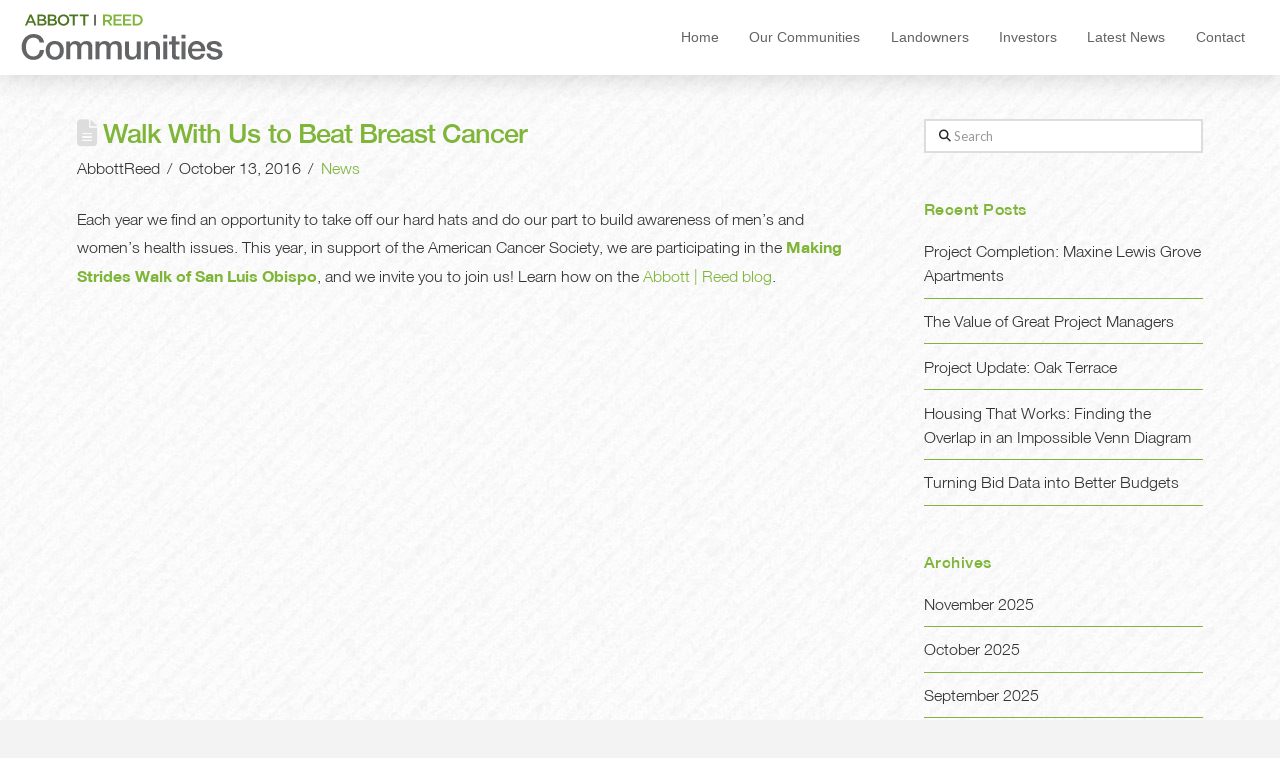

--- FILE ---
content_type: text/html; charset=UTF-8
request_url: https://abbottreedcommunities.com/2016/10/13/walk-with-us-to-beat-breast-cancer/
body_size: 18494
content:
<!DOCTYPE html>
<html class="no-js" lang="en-US">
<head>
<meta charset="UTF-8">
<meta name="viewport" content="width=device-width, initial-scale=1.0">
<link rel="pingback" href="https://abbottreedcommunities.com/xmlrpc.php">
<meta name='robots' content='index, follow, max-image-preview:large, max-snippet:-1, max-video-preview:-1' />
	<style>img:is([sizes="auto" i], [sizes^="auto," i]) { contain-intrinsic-size: 3000px 1500px }</style>
	
	<!-- This site is optimized with the Yoast SEO plugin v17.7.1 - https://yoast.com/wordpress/plugins/seo/ -->
	<title>Walk With Us to Beat Breast Cancer &bull; Abbott | Reed Communities</title>
	<link rel="canonical" href="https://abbottreedcommunities.com/2016/10/13/walk-with-us-to-beat-breast-cancer/" />
	<meta property="og:locale" content="en_US" />
	<meta property="og:type" content="article" />
	<meta property="og:title" content="Walk With Us to Beat Breast Cancer &bull; Abbott | Reed Communities" />
	<meta property="og:description" content="Each year we find an opportunity to take off our hard hats and do our part to build awareness of men’s and women’s health issues. This year, in support of the American Cancer Society, we are participating in the Making Strides Walk of San Luis Obispo, and we invite you to join us! Learn how on the Abbott | Reed blog. &nbsp;" />
	<meta property="og:url" content="https://abbottreedcommunities.com/2016/10/13/walk-with-us-to-beat-breast-cancer/" />
	<meta property="og:site_name" content="Abbott | Reed Communities" />
	<meta property="article:published_time" content="2016-10-13T20:03:16+00:00" />
	<meta property="article:modified_time" content="2021-12-31T05:21:48+00:00" />
	<meta name="twitter:card" content="summary" />
	<meta name="twitter:label1" content="Written by" />
	<meta name="twitter:data1" content="AbbottReed" />
	<script type="application/ld+json" class="yoast-schema-graph">{"@context":"https://schema.org","@graph":[{"@type":"WebSite","@id":"https://abbottreedcommunities.com/#website","url":"https://abbottreedcommunities.com/","name":"Abbott | Reed Communities","description":"Central Coast Real Estate Development - Abbott | Reed Communities","potentialAction":[{"@type":"SearchAction","target":{"@type":"EntryPoint","urlTemplate":"https://abbottreedcommunities.com/?s={search_term_string}"},"query-input":"required name=search_term_string"}],"inLanguage":"en-US"},{"@type":"WebPage","@id":"https://abbottreedcommunities.com/2016/10/13/walk-with-us-to-beat-breast-cancer/#webpage","url":"https://abbottreedcommunities.com/2016/10/13/walk-with-us-to-beat-breast-cancer/","name":"Walk With Us to Beat Breast Cancer &bull; Abbott | Reed Communities","isPartOf":{"@id":"https://abbottreedcommunities.com/#website"},"datePublished":"2016-10-13T20:03:16+00:00","dateModified":"2021-12-31T05:21:48+00:00","author":{"@id":"https://abbottreedcommunities.com/#/schema/person/b6bced78fa866a8d06929be1b8d9b698"},"breadcrumb":{"@id":"https://abbottreedcommunities.com/2016/10/13/walk-with-us-to-beat-breast-cancer/#breadcrumb"},"inLanguage":"en-US","potentialAction":[{"@type":"ReadAction","target":["https://abbottreedcommunities.com/2016/10/13/walk-with-us-to-beat-breast-cancer/"]}]},{"@type":"BreadcrumbList","@id":"https://abbottreedcommunities.com/2016/10/13/walk-with-us-to-beat-breast-cancer/#breadcrumb","itemListElement":[{"@type":"ListItem","position":1,"name":"Home","item":"https://abbottreedcommunities.com/"},{"@type":"ListItem","position":2,"name":"Latest News","item":"https://abbottreedcommunities.com/latest-news/"},{"@type":"ListItem","position":3,"name":"Walk With Us to Beat Breast Cancer"}]},{"@type":"Person","@id":"https://abbottreedcommunities.com/#/schema/person/b6bced78fa866a8d06929be1b8d9b698","name":"AbbottReed","image":{"@type":"ImageObject","@id":"https://abbottreedcommunities.com/#personlogo","inLanguage":"en-US","url":"https://secure.gravatar.com/avatar/f2c6488f5a7fc6410ba290574ba8d0f82c16acce717634c2a873a2232dadb51f?s=96&d=mm&r=g","contentUrl":"https://secure.gravatar.com/avatar/f2c6488f5a7fc6410ba290574ba8d0f82c16acce717634c2a873a2232dadb51f?s=96&d=mm&r=g","caption":"AbbottReed"},"url":"https://abbottreedcommunities.com/author/robbinsreed/"}]}</script>
	<!-- / Yoast SEO plugin. -->


<link rel="alternate" type="application/rss+xml" title="Abbott | Reed Communities &raquo; Feed" href="https://abbottreedcommunities.com/feed/" />
		<!-- This site uses the Google Analytics by ExactMetrics plugin v7.10.0 - Using Analytics tracking - https://www.exactmetrics.com/ -->
							<script
				src="//www.googletagmanager.com/gtag/js?id=UA-1538784-26"  data-cfasync="false" data-wpfc-render="false" type="text/javascript" async></script>
			<script data-cfasync="false" data-wpfc-render="false" type="text/javascript">
				var em_version = '7.10.0';
				var em_track_user = true;
				var em_no_track_reason = '';
				
								var disableStrs = [
															'ga-disable-UA-1538784-26',
									];

				/* Function to detect opted out users */
				function __gtagTrackerIsOptedOut() {
					for (var index = 0; index < disableStrs.length; index++) {
						if (document.cookie.indexOf(disableStrs[index] + '=true') > -1) {
							return true;
						}
					}

					return false;
				}

				/* Disable tracking if the opt-out cookie exists. */
				if (__gtagTrackerIsOptedOut()) {
					for (var index = 0; index < disableStrs.length; index++) {
						window[disableStrs[index]] = true;
					}
				}

				/* Opt-out function */
				function __gtagTrackerOptout() {
					for (var index = 0; index < disableStrs.length; index++) {
						document.cookie = disableStrs[index] + '=true; expires=Thu, 31 Dec 2099 23:59:59 UTC; path=/';
						window[disableStrs[index]] = true;
					}
				}

				if ('undefined' === typeof gaOptout) {
					function gaOptout() {
						__gtagTrackerOptout();
					}
				}
								window.dataLayer = window.dataLayer || [];

				window.ExactMetricsDualTracker = {
					helpers: {},
					trackers: {},
				};
				if (em_track_user) {
					function __gtagDataLayer() {
						dataLayer.push(arguments);
					}

					function __gtagTracker(type, name, parameters) {
						if (!parameters) {
							parameters = {};
						}

						if (parameters.send_to) {
							__gtagDataLayer.apply(null, arguments);
							return;
						}

						if (type === 'event') {
							
														parameters.send_to = exactmetrics_frontend.ua;
							__gtagDataLayer(type, name, parameters);
													} else {
							__gtagDataLayer.apply(null, arguments);
						}
					}

					__gtagTracker('js', new Date());
					__gtagTracker('set', {
						'developer_id.dNDMyYj': true,
											});
															__gtagTracker('config', 'UA-1538784-26', {"forceSSL":"true"} );
										window.gtag = __gtagTracker;										(function () {
						/* https://developers.google.com/analytics/devguides/collection/analyticsjs/ */
						/* ga and __gaTracker compatibility shim. */
						var noopfn = function () {
							return null;
						};
						var newtracker = function () {
							return new Tracker();
						};
						var Tracker = function () {
							return null;
						};
						var p = Tracker.prototype;
						p.get = noopfn;
						p.set = noopfn;
						p.send = function () {
							var args = Array.prototype.slice.call(arguments);
							args.unshift('send');
							__gaTracker.apply(null, args);
						};
						var __gaTracker = function () {
							var len = arguments.length;
							if (len === 0) {
								return;
							}
							var f = arguments[len - 1];
							if (typeof f !== 'object' || f === null || typeof f.hitCallback !== 'function') {
								if ('send' === arguments[0]) {
									var hitConverted, hitObject = false, action;
									if ('event' === arguments[1]) {
										if ('undefined' !== typeof arguments[3]) {
											hitObject = {
												'eventAction': arguments[3],
												'eventCategory': arguments[2],
												'eventLabel': arguments[4],
												'value': arguments[5] ? arguments[5] : 1,
											}
										}
									}
									if ('pageview' === arguments[1]) {
										if ('undefined' !== typeof arguments[2]) {
											hitObject = {
												'eventAction': 'page_view',
												'page_path': arguments[2],
											}
										}
									}
									if (typeof arguments[2] === 'object') {
										hitObject = arguments[2];
									}
									if (typeof arguments[5] === 'object') {
										Object.assign(hitObject, arguments[5]);
									}
									if ('undefined' !== typeof arguments[1].hitType) {
										hitObject = arguments[1];
										if ('pageview' === hitObject.hitType) {
											hitObject.eventAction = 'page_view';
										}
									}
									if (hitObject) {
										action = 'timing' === arguments[1].hitType ? 'timing_complete' : hitObject.eventAction;
										hitConverted = mapArgs(hitObject);
										__gtagTracker('event', action, hitConverted);
									}
								}
								return;
							}

							function mapArgs(args) {
								var arg, hit = {};
								var gaMap = {
									'eventCategory': 'event_category',
									'eventAction': 'event_action',
									'eventLabel': 'event_label',
									'eventValue': 'event_value',
									'nonInteraction': 'non_interaction',
									'timingCategory': 'event_category',
									'timingVar': 'name',
									'timingValue': 'value',
									'timingLabel': 'event_label',
									'page': 'page_path',
									'location': 'page_location',
									'title': 'page_title',
								};
								for (arg in args) {
																		if (!(!args.hasOwnProperty(arg) || !gaMap.hasOwnProperty(arg))) {
										hit[gaMap[arg]] = args[arg];
									} else {
										hit[arg] = args[arg];
									}
								}
								return hit;
							}

							try {
								f.hitCallback();
							} catch (ex) {
							}
						};
						__gaTracker.create = newtracker;
						__gaTracker.getByName = newtracker;
						__gaTracker.getAll = function () {
							return [];
						};
						__gaTracker.remove = noopfn;
						__gaTracker.loaded = true;
						window['__gaTracker'] = __gaTracker;
					})();
									} else {
										console.log("");
					(function () {
						function __gtagTracker() {
							return null;
						}

						window['__gtagTracker'] = __gtagTracker;
						window['gtag'] = __gtagTracker;
					})();
									}
			</script>
				<!-- / Google Analytics by ExactMetrics -->
		<script type="text/javascript">
/* <![CDATA[ */
window._wpemojiSettings = {"baseUrl":"https:\/\/s.w.org\/images\/core\/emoji\/16.0.1\/72x72\/","ext":".png","svgUrl":"https:\/\/s.w.org\/images\/core\/emoji\/16.0.1\/svg\/","svgExt":".svg","source":{"concatemoji":"https:\/\/abbottreedcommunities.com\/wp-includes\/js\/wp-emoji-release.min.js?ver=6.8.3"}};
/*! This file is auto-generated */
!function(s,n){var o,i,e;function c(e){try{var t={supportTests:e,timestamp:(new Date).valueOf()};sessionStorage.setItem(o,JSON.stringify(t))}catch(e){}}function p(e,t,n){e.clearRect(0,0,e.canvas.width,e.canvas.height),e.fillText(t,0,0);var t=new Uint32Array(e.getImageData(0,0,e.canvas.width,e.canvas.height).data),a=(e.clearRect(0,0,e.canvas.width,e.canvas.height),e.fillText(n,0,0),new Uint32Array(e.getImageData(0,0,e.canvas.width,e.canvas.height).data));return t.every(function(e,t){return e===a[t]})}function u(e,t){e.clearRect(0,0,e.canvas.width,e.canvas.height),e.fillText(t,0,0);for(var n=e.getImageData(16,16,1,1),a=0;a<n.data.length;a++)if(0!==n.data[a])return!1;return!0}function f(e,t,n,a){switch(t){case"flag":return n(e,"\ud83c\udff3\ufe0f\u200d\u26a7\ufe0f","\ud83c\udff3\ufe0f\u200b\u26a7\ufe0f")?!1:!n(e,"\ud83c\udde8\ud83c\uddf6","\ud83c\udde8\u200b\ud83c\uddf6")&&!n(e,"\ud83c\udff4\udb40\udc67\udb40\udc62\udb40\udc65\udb40\udc6e\udb40\udc67\udb40\udc7f","\ud83c\udff4\u200b\udb40\udc67\u200b\udb40\udc62\u200b\udb40\udc65\u200b\udb40\udc6e\u200b\udb40\udc67\u200b\udb40\udc7f");case"emoji":return!a(e,"\ud83e\udedf")}return!1}function g(e,t,n,a){var r="undefined"!=typeof WorkerGlobalScope&&self instanceof WorkerGlobalScope?new OffscreenCanvas(300,150):s.createElement("canvas"),o=r.getContext("2d",{willReadFrequently:!0}),i=(o.textBaseline="top",o.font="600 32px Arial",{});return e.forEach(function(e){i[e]=t(o,e,n,a)}),i}function t(e){var t=s.createElement("script");t.src=e,t.defer=!0,s.head.appendChild(t)}"undefined"!=typeof Promise&&(o="wpEmojiSettingsSupports",i=["flag","emoji"],n.supports={everything:!0,everythingExceptFlag:!0},e=new Promise(function(e){s.addEventListener("DOMContentLoaded",e,{once:!0})}),new Promise(function(t){var n=function(){try{var e=JSON.parse(sessionStorage.getItem(o));if("object"==typeof e&&"number"==typeof e.timestamp&&(new Date).valueOf()<e.timestamp+604800&&"object"==typeof e.supportTests)return e.supportTests}catch(e){}return null}();if(!n){if("undefined"!=typeof Worker&&"undefined"!=typeof OffscreenCanvas&&"undefined"!=typeof URL&&URL.createObjectURL&&"undefined"!=typeof Blob)try{var e="postMessage("+g.toString()+"("+[JSON.stringify(i),f.toString(),p.toString(),u.toString()].join(",")+"));",a=new Blob([e],{type:"text/javascript"}),r=new Worker(URL.createObjectURL(a),{name:"wpTestEmojiSupports"});return void(r.onmessage=function(e){c(n=e.data),r.terminate(),t(n)})}catch(e){}c(n=g(i,f,p,u))}t(n)}).then(function(e){for(var t in e)n.supports[t]=e[t],n.supports.everything=n.supports.everything&&n.supports[t],"flag"!==t&&(n.supports.everythingExceptFlag=n.supports.everythingExceptFlag&&n.supports[t]);n.supports.everythingExceptFlag=n.supports.everythingExceptFlag&&!n.supports.flag,n.DOMReady=!1,n.readyCallback=function(){n.DOMReady=!0}}).then(function(){return e}).then(function(){var e;n.supports.everything||(n.readyCallback(),(e=n.source||{}).concatemoji?t(e.concatemoji):e.wpemoji&&e.twemoji&&(t(e.twemoji),t(e.wpemoji)))}))}((window,document),window._wpemojiSettings);
/* ]]> */
</script>
<style id='wp-emoji-styles-inline-css' type='text/css'>

	img.wp-smiley, img.emoji {
		display: inline !important;
		border: none !important;
		box-shadow: none !important;
		height: 1em !important;
		width: 1em !important;
		margin: 0 0.07em !important;
		vertical-align: -0.1em !important;
		background: none !important;
		padding: 0 !important;
	}
</style>
<link rel='stylesheet' id='wp-block-library-css' href='https://abbottreedcommunities.com/wp-includes/css/dist/block-library/style.min.css?ver=6.8.3' type='text/css' media='all' />
<style id='wp-block-library-theme-inline-css' type='text/css'>
.wp-block-audio :where(figcaption){color:#555;font-size:13px;text-align:center}.is-dark-theme .wp-block-audio :where(figcaption){color:#ffffffa6}.wp-block-audio{margin:0 0 1em}.wp-block-code{border:1px solid #ccc;border-radius:4px;font-family:Menlo,Consolas,monaco,monospace;padding:.8em 1em}.wp-block-embed :where(figcaption){color:#555;font-size:13px;text-align:center}.is-dark-theme .wp-block-embed :where(figcaption){color:#ffffffa6}.wp-block-embed{margin:0 0 1em}.blocks-gallery-caption{color:#555;font-size:13px;text-align:center}.is-dark-theme .blocks-gallery-caption{color:#ffffffa6}:root :where(.wp-block-image figcaption){color:#555;font-size:13px;text-align:center}.is-dark-theme :root :where(.wp-block-image figcaption){color:#ffffffa6}.wp-block-image{margin:0 0 1em}.wp-block-pullquote{border-bottom:4px solid;border-top:4px solid;color:currentColor;margin-bottom:1.75em}.wp-block-pullquote cite,.wp-block-pullquote footer,.wp-block-pullquote__citation{color:currentColor;font-size:.8125em;font-style:normal;text-transform:uppercase}.wp-block-quote{border-left:.25em solid;margin:0 0 1.75em;padding-left:1em}.wp-block-quote cite,.wp-block-quote footer{color:currentColor;font-size:.8125em;font-style:normal;position:relative}.wp-block-quote:where(.has-text-align-right){border-left:none;border-right:.25em solid;padding-left:0;padding-right:1em}.wp-block-quote:where(.has-text-align-center){border:none;padding-left:0}.wp-block-quote.is-large,.wp-block-quote.is-style-large,.wp-block-quote:where(.is-style-plain){border:none}.wp-block-search .wp-block-search__label{font-weight:700}.wp-block-search__button{border:1px solid #ccc;padding:.375em .625em}:where(.wp-block-group.has-background){padding:1.25em 2.375em}.wp-block-separator.has-css-opacity{opacity:.4}.wp-block-separator{border:none;border-bottom:2px solid;margin-left:auto;margin-right:auto}.wp-block-separator.has-alpha-channel-opacity{opacity:1}.wp-block-separator:not(.is-style-wide):not(.is-style-dots){width:100px}.wp-block-separator.has-background:not(.is-style-dots){border-bottom:none;height:1px}.wp-block-separator.has-background:not(.is-style-wide):not(.is-style-dots){height:2px}.wp-block-table{margin:0 0 1em}.wp-block-table td,.wp-block-table th{word-break:normal}.wp-block-table :where(figcaption){color:#555;font-size:13px;text-align:center}.is-dark-theme .wp-block-table :where(figcaption){color:#ffffffa6}.wp-block-video :where(figcaption){color:#555;font-size:13px;text-align:center}.is-dark-theme .wp-block-video :where(figcaption){color:#ffffffa6}.wp-block-video{margin:0 0 1em}:root :where(.wp-block-template-part.has-background){margin-bottom:0;margin-top:0;padding:1.25em 2.375em}
</style>
<style id='classic-theme-styles-inline-css' type='text/css'>
/*! This file is auto-generated */
.wp-block-button__link{color:#fff;background-color:#32373c;border-radius:9999px;box-shadow:none;text-decoration:none;padding:calc(.667em + 2px) calc(1.333em + 2px);font-size:1.125em}.wp-block-file__button{background:#32373c;color:#fff;text-decoration:none}
</style>
<style id='global-styles-inline-css' type='text/css'>
:root{--wp--preset--aspect-ratio--square: 1;--wp--preset--aspect-ratio--4-3: 4/3;--wp--preset--aspect-ratio--3-4: 3/4;--wp--preset--aspect-ratio--3-2: 3/2;--wp--preset--aspect-ratio--2-3: 2/3;--wp--preset--aspect-ratio--16-9: 16/9;--wp--preset--aspect-ratio--9-16: 9/16;--wp--preset--color--black: #000000;--wp--preset--color--cyan-bluish-gray: #abb8c3;--wp--preset--color--white: #ffffff;--wp--preset--color--pale-pink: #f78da7;--wp--preset--color--vivid-red: #cf2e2e;--wp--preset--color--luminous-vivid-orange: #ff6900;--wp--preset--color--luminous-vivid-amber: #fcb900;--wp--preset--color--light-green-cyan: #7bdcb5;--wp--preset--color--vivid-green-cyan: #00d084;--wp--preset--color--pale-cyan-blue: #8ed1fc;--wp--preset--color--vivid-cyan-blue: #0693e3;--wp--preset--color--vivid-purple: #9b51e0;--wp--preset--gradient--vivid-cyan-blue-to-vivid-purple: linear-gradient(135deg,rgba(6,147,227,1) 0%,rgb(155,81,224) 100%);--wp--preset--gradient--light-green-cyan-to-vivid-green-cyan: linear-gradient(135deg,rgb(122,220,180) 0%,rgb(0,208,130) 100%);--wp--preset--gradient--luminous-vivid-amber-to-luminous-vivid-orange: linear-gradient(135deg,rgba(252,185,0,1) 0%,rgba(255,105,0,1) 100%);--wp--preset--gradient--luminous-vivid-orange-to-vivid-red: linear-gradient(135deg,rgba(255,105,0,1) 0%,rgb(207,46,46) 100%);--wp--preset--gradient--very-light-gray-to-cyan-bluish-gray: linear-gradient(135deg,rgb(238,238,238) 0%,rgb(169,184,195) 100%);--wp--preset--gradient--cool-to-warm-spectrum: linear-gradient(135deg,rgb(74,234,220) 0%,rgb(151,120,209) 20%,rgb(207,42,186) 40%,rgb(238,44,130) 60%,rgb(251,105,98) 80%,rgb(254,248,76) 100%);--wp--preset--gradient--blush-light-purple: linear-gradient(135deg,rgb(255,206,236) 0%,rgb(152,150,240) 100%);--wp--preset--gradient--blush-bordeaux: linear-gradient(135deg,rgb(254,205,165) 0%,rgb(254,45,45) 50%,rgb(107,0,62) 100%);--wp--preset--gradient--luminous-dusk: linear-gradient(135deg,rgb(255,203,112) 0%,rgb(199,81,192) 50%,rgb(65,88,208) 100%);--wp--preset--gradient--pale-ocean: linear-gradient(135deg,rgb(255,245,203) 0%,rgb(182,227,212) 50%,rgb(51,167,181) 100%);--wp--preset--gradient--electric-grass: linear-gradient(135deg,rgb(202,248,128) 0%,rgb(113,206,126) 100%);--wp--preset--gradient--midnight: linear-gradient(135deg,rgb(2,3,129) 0%,rgb(40,116,252) 100%);--wp--preset--font-size--small: 13px;--wp--preset--font-size--medium: 20px;--wp--preset--font-size--large: 36px;--wp--preset--font-size--x-large: 42px;--wp--preset--spacing--20: 0.44rem;--wp--preset--spacing--30: 0.67rem;--wp--preset--spacing--40: 1rem;--wp--preset--spacing--50: 1.5rem;--wp--preset--spacing--60: 2.25rem;--wp--preset--spacing--70: 3.38rem;--wp--preset--spacing--80: 5.06rem;--wp--preset--shadow--natural: 6px 6px 9px rgba(0, 0, 0, 0.2);--wp--preset--shadow--deep: 12px 12px 50px rgba(0, 0, 0, 0.4);--wp--preset--shadow--sharp: 6px 6px 0px rgba(0, 0, 0, 0.2);--wp--preset--shadow--outlined: 6px 6px 0px -3px rgba(255, 255, 255, 1), 6px 6px rgba(0, 0, 0, 1);--wp--preset--shadow--crisp: 6px 6px 0px rgba(0, 0, 0, 1);}:where(.is-layout-flex){gap: 0.5em;}:where(.is-layout-grid){gap: 0.5em;}body .is-layout-flex{display: flex;}.is-layout-flex{flex-wrap: wrap;align-items: center;}.is-layout-flex > :is(*, div){margin: 0;}body .is-layout-grid{display: grid;}.is-layout-grid > :is(*, div){margin: 0;}:where(.wp-block-columns.is-layout-flex){gap: 2em;}:where(.wp-block-columns.is-layout-grid){gap: 2em;}:where(.wp-block-post-template.is-layout-flex){gap: 1.25em;}:where(.wp-block-post-template.is-layout-grid){gap: 1.25em;}.has-black-color{color: var(--wp--preset--color--black) !important;}.has-cyan-bluish-gray-color{color: var(--wp--preset--color--cyan-bluish-gray) !important;}.has-white-color{color: var(--wp--preset--color--white) !important;}.has-pale-pink-color{color: var(--wp--preset--color--pale-pink) !important;}.has-vivid-red-color{color: var(--wp--preset--color--vivid-red) !important;}.has-luminous-vivid-orange-color{color: var(--wp--preset--color--luminous-vivid-orange) !important;}.has-luminous-vivid-amber-color{color: var(--wp--preset--color--luminous-vivid-amber) !important;}.has-light-green-cyan-color{color: var(--wp--preset--color--light-green-cyan) !important;}.has-vivid-green-cyan-color{color: var(--wp--preset--color--vivid-green-cyan) !important;}.has-pale-cyan-blue-color{color: var(--wp--preset--color--pale-cyan-blue) !important;}.has-vivid-cyan-blue-color{color: var(--wp--preset--color--vivid-cyan-blue) !important;}.has-vivid-purple-color{color: var(--wp--preset--color--vivid-purple) !important;}.has-black-background-color{background-color: var(--wp--preset--color--black) !important;}.has-cyan-bluish-gray-background-color{background-color: var(--wp--preset--color--cyan-bluish-gray) !important;}.has-white-background-color{background-color: var(--wp--preset--color--white) !important;}.has-pale-pink-background-color{background-color: var(--wp--preset--color--pale-pink) !important;}.has-vivid-red-background-color{background-color: var(--wp--preset--color--vivid-red) !important;}.has-luminous-vivid-orange-background-color{background-color: var(--wp--preset--color--luminous-vivid-orange) !important;}.has-luminous-vivid-amber-background-color{background-color: var(--wp--preset--color--luminous-vivid-amber) !important;}.has-light-green-cyan-background-color{background-color: var(--wp--preset--color--light-green-cyan) !important;}.has-vivid-green-cyan-background-color{background-color: var(--wp--preset--color--vivid-green-cyan) !important;}.has-pale-cyan-blue-background-color{background-color: var(--wp--preset--color--pale-cyan-blue) !important;}.has-vivid-cyan-blue-background-color{background-color: var(--wp--preset--color--vivid-cyan-blue) !important;}.has-vivid-purple-background-color{background-color: var(--wp--preset--color--vivid-purple) !important;}.has-black-border-color{border-color: var(--wp--preset--color--black) !important;}.has-cyan-bluish-gray-border-color{border-color: var(--wp--preset--color--cyan-bluish-gray) !important;}.has-white-border-color{border-color: var(--wp--preset--color--white) !important;}.has-pale-pink-border-color{border-color: var(--wp--preset--color--pale-pink) !important;}.has-vivid-red-border-color{border-color: var(--wp--preset--color--vivid-red) !important;}.has-luminous-vivid-orange-border-color{border-color: var(--wp--preset--color--luminous-vivid-orange) !important;}.has-luminous-vivid-amber-border-color{border-color: var(--wp--preset--color--luminous-vivid-amber) !important;}.has-light-green-cyan-border-color{border-color: var(--wp--preset--color--light-green-cyan) !important;}.has-vivid-green-cyan-border-color{border-color: var(--wp--preset--color--vivid-green-cyan) !important;}.has-pale-cyan-blue-border-color{border-color: var(--wp--preset--color--pale-cyan-blue) !important;}.has-vivid-cyan-blue-border-color{border-color: var(--wp--preset--color--vivid-cyan-blue) !important;}.has-vivid-purple-border-color{border-color: var(--wp--preset--color--vivid-purple) !important;}.has-vivid-cyan-blue-to-vivid-purple-gradient-background{background: var(--wp--preset--gradient--vivid-cyan-blue-to-vivid-purple) !important;}.has-light-green-cyan-to-vivid-green-cyan-gradient-background{background: var(--wp--preset--gradient--light-green-cyan-to-vivid-green-cyan) !important;}.has-luminous-vivid-amber-to-luminous-vivid-orange-gradient-background{background: var(--wp--preset--gradient--luminous-vivid-amber-to-luminous-vivid-orange) !important;}.has-luminous-vivid-orange-to-vivid-red-gradient-background{background: var(--wp--preset--gradient--luminous-vivid-orange-to-vivid-red) !important;}.has-very-light-gray-to-cyan-bluish-gray-gradient-background{background: var(--wp--preset--gradient--very-light-gray-to-cyan-bluish-gray) !important;}.has-cool-to-warm-spectrum-gradient-background{background: var(--wp--preset--gradient--cool-to-warm-spectrum) !important;}.has-blush-light-purple-gradient-background{background: var(--wp--preset--gradient--blush-light-purple) !important;}.has-blush-bordeaux-gradient-background{background: var(--wp--preset--gradient--blush-bordeaux) !important;}.has-luminous-dusk-gradient-background{background: var(--wp--preset--gradient--luminous-dusk) !important;}.has-pale-ocean-gradient-background{background: var(--wp--preset--gradient--pale-ocean) !important;}.has-electric-grass-gradient-background{background: var(--wp--preset--gradient--electric-grass) !important;}.has-midnight-gradient-background{background: var(--wp--preset--gradient--midnight) !important;}.has-small-font-size{font-size: var(--wp--preset--font-size--small) !important;}.has-medium-font-size{font-size: var(--wp--preset--font-size--medium) !important;}.has-large-font-size{font-size: var(--wp--preset--font-size--large) !important;}.has-x-large-font-size{font-size: var(--wp--preset--font-size--x-large) !important;}
:where(.wp-block-post-template.is-layout-flex){gap: 1.25em;}:where(.wp-block-post-template.is-layout-grid){gap: 1.25em;}
:where(.wp-block-columns.is-layout-flex){gap: 2em;}:where(.wp-block-columns.is-layout-grid){gap: 2em;}
:root :where(.wp-block-pullquote){font-size: 1.5em;line-height: 1.6;}
</style>
<link rel='stylesheet' id='x-stack-css' href='https://abbottreedcommunities.com/wp-content/themes/pro/framework/dist/css/site/stacks/renew.css?ver=6.5.15' type='text/css' media='all' />
<link rel='stylesheet' id='x-child-css' href='https://abbottreedcommunities.com/wp-content/themes/pro-child/style.css?ver=6.5.15' type='text/css' media='all' />
<style id='cs-inline-css' type='text/css'>
@media (min-width:1200px){.x-hide-xl{display:none !important;}}@media (min-width:979px) and (max-width:1199px){.x-hide-lg{display:none !important;}}@media (min-width:767px) and (max-width:978px){.x-hide-md{display:none !important;}}@media (min-width:480px) and (max-width:766px){.x-hide-sm{display:none !important;}}@media (max-width:479px){.x-hide-xs{display:none !important;}} a,h1 a:hover,h2 a:hover,h3 a:hover,h4 a:hover,h5 a:hover,h6 a:hover,.x-comment-time:hover,#reply-title small a,.comment-reply-link:hover,.x-comment-author a:hover,.x-recent-posts a:hover .h-recent-posts{color:#7fb539;}a:hover,#reply-title small a:hover{color:#95c964;}.entry-title i,.entry-title svg{color:#dddddd;}a.x-img-thumbnail:hover,li.bypostauthor > article.comment{border-color:#7fb539;}.flex-direction-nav a,.flex-control-nav a:hover,.flex-control-nav a.flex-active,.x-dropcap,.x-skill-bar .bar,.x-pricing-column.featured h2,.h-comments-title small,.x-pagination a:hover,.woocommerce-pagination a:hover,.x-entry-share .x-share:hover,.entry-thumb,.widget_tag_cloud .tagcloud a:hover,.widget_product_tag_cloud .tagcloud a:hover,.x-highlight,.x-recent-posts .x-recent-posts-img:after,.x-portfolio-filters{background-color:#7fb539;}.x-portfolio-filters:hover{background-color:#95c964;}.x-main{width:calc(72% - 3.20197%);}.x-sidebar{width:calc(100% - 3.20197% - 72%);}.h-landmark{font-weight:400;}.x-comment-author a{color:#999999;}.x-comment-author a,.comment-form-author label,.comment-form-email label,.comment-form-url label,.comment-form-rating label,.comment-form-comment label,.widget_calendar #wp-calendar caption,.widget_calendar #wp-calendar th,.x-accordion-heading .x-accordion-toggle,.x-nav-tabs > li > a:hover,.x-nav-tabs > .active > a,.x-nav-tabs > .active > a:hover{color:#7fb539;}.widget_calendar #wp-calendar th{border-bottom-color:#7fb539;}.x-pagination span.current,.woocommerce-pagination span[aria-current],.x-portfolio-filters-menu,.widget_tag_cloud .tagcloud a,.h-feature-headline span i,.widget_price_filter .ui-slider .ui-slider-handle{background-color:#7fb539;}@media (max-width:978.98px){}html{font-size:16px;}@media (min-width:479px){html{font-size:16px;}}@media (min-width:766px){html{font-size:16px;}}@media (min-width:978px){html{font-size:16px;}}@media (min-width:1199px){html{font-size:16px;}}body{font-style:normal;font-weight:400;color:#999999;background-color:#f3f3f3;}.w-b{font-weight:400 !important;}h1,h2,h3,h4,h5,h6,.h1,.h2,.h3,.h4,.h5,.h6{font-family:"Lato",sans-serif;font-style:normal;font-weight:700;}h1,.h1{letter-spacing:-0.035em;}h2,.h2{letter-spacing:-0.035em;}h3,.h3{letter-spacing:-0.035em;}h4,.h4{letter-spacing:-0.035em;}h5,.h5{letter-spacing:-0.035em;}h6,.h6{letter-spacing:-0.035em;}.w-h{font-weight:700 !important;}.x-container.width{width:88%;}.x-container.max{max-width:1200px;}.x-bar-content.x-container.width{flex-basis:88%;}.x-main.full{float:none;clear:both;display:block;width:auto;}@media (max-width:978.98px){.x-main.full,.x-main.left,.x-main.right,.x-sidebar.left,.x-sidebar.right{float:none;display:block;width:auto !important;}}.entry-header,.entry-content{font-size:1rem;}body,input,button,select,textarea{font-family:"Lato",sans-serif;}h1,h2,h3,h4,h5,h6,.h1,.h2,.h3,.h4,.h5,.h6,h1 a,h2 a,h3 a,h4 a,h5 a,h6 a,.h1 a,.h2 a,.h3 a,.h4 a,.h5 a,.h6 a,blockquote{color:#7fb539;}.cfc-h-tx{color:#7fb539 !important;}.cfc-h-bd{border-color:#7fb539 !important;}.cfc-h-bg{background-color:#7fb539 !important;}.cfc-b-tx{color:#999999 !important;}.cfc-b-bd{border-color:#999999 !important;}.cfc-b-bg{background-color:#999999 !important;}.x-btn,.button,[type="submit"]{color:#ffffff;border-color:#7fb539;background-color:#7fb539;text-shadow:0 0.075em 0.075em rgba(0,0,0,0.5);}.x-btn:hover,.button:hover,[type="submit"]:hover{color:#ffffff;border-color:#95c964;background-color:#95c964;text-shadow:0 0.075em 0.075em rgba(0,0,0,0.5);}.x-btn.x-btn-real,.x-btn.x-btn-real:hover{margin-bottom:0.25em;text-shadow:0 0.075em 0.075em rgba(0,0,0,0.65);}.x-btn.x-btn-real{box-shadow:0 0.25em 0 0 #a71000,0 4px 9px rgba(0,0,0,0.75);}.x-btn.x-btn-real:hover{box-shadow:0 0.25em 0 0 #a71000,0 4px 9px rgba(0,0,0,0.75);}.x-btn.x-btn-flat,.x-btn.x-btn-flat:hover{margin-bottom:0;text-shadow:0 0.075em 0.075em rgba(0,0,0,0.65);box-shadow:none;}.x-btn.x-btn-transparent,.x-btn.x-btn-transparent:hover{margin-bottom:0;border-width:3px;text-shadow:none;text-transform:uppercase;background-color:transparent;box-shadow:none;}.x-colophon.bottom{background-color:#333333;}.x-colophon.bottom,.x-colophon.bottom a,.x-colophon.bottom .x-social-global a{color:#ffffff;}.bg .mejs-container,.x-video .mejs-container{position:unset !important;} @font-face{font-family:'FontAwesomePro';font-style:normal;font-weight:900;font-display:block;src:url('https://abbottreedcommunities.com/wp-content/themes/pro/cornerstone/assets/fonts/fa-solid-900.woff2?ver=6.5.2') format('woff2'),url('https://abbottreedcommunities.com/wp-content/themes/pro/cornerstone/assets/fonts/fa-solid-900.ttf?ver=6.5.2') format('truetype');}[data-x-fa-pro-icon]{font-family:"FontAwesomePro" !important;}[data-x-fa-pro-icon]:before{content:attr(data-x-fa-pro-icon);}[data-x-icon],[data-x-icon-o],[data-x-icon-l],[data-x-icon-s],[data-x-icon-b],[data-x-icon-sr],[data-x-icon-ss],[data-x-icon-sl],[data-x-fa-pro-icon],[class*="cs-fa-"]{display:inline-flex;font-style:normal;font-weight:400;text-decoration:inherit;text-rendering:auto;-webkit-font-smoothing:antialiased;-moz-osx-font-smoothing:grayscale;}[data-x-icon].left,[data-x-icon-o].left,[data-x-icon-l].left,[data-x-icon-s].left,[data-x-icon-b].left,[data-x-icon-sr].left,[data-x-icon-ss].left,[data-x-icon-sl].left,[data-x-fa-pro-icon].left,[class*="cs-fa-"].left{margin-right:0.5em;}[data-x-icon].right,[data-x-icon-o].right,[data-x-icon-l].right,[data-x-icon-s].right,[data-x-icon-b].right,[data-x-icon-sr].right,[data-x-icon-ss].right,[data-x-icon-sl].right,[data-x-fa-pro-icon].right,[class*="cs-fa-"].right{margin-left:0.5em;}[data-x-icon]:before,[data-x-icon-o]:before,[data-x-icon-l]:before,[data-x-icon-s]:before,[data-x-icon-b]:before,[data-x-icon-sr]:before,[data-x-icon-ss]:before,[data-x-icon-sl]:before,[data-x-fa-pro-icon]:before,[class*="cs-fa-"]:before{line-height:1;}@font-face{font-family:'FontAwesome';font-style:normal;font-weight:900;font-display:block;src:url('https://abbottreedcommunities.com/wp-content/themes/pro/cornerstone/assets/fonts/fa-solid-900.woff2?ver=6.5.2') format('woff2'),url('https://abbottreedcommunities.com/wp-content/themes/pro/cornerstone/assets/fonts/fa-solid-900.ttf?ver=6.5.2') format('truetype');}[data-x-icon],[data-x-icon-s],[data-x-icon][class*="cs-fa-"]{font-family:"FontAwesome" !important;font-weight:900;}[data-x-icon]:before,[data-x-icon][class*="cs-fa-"]:before{content:attr(data-x-icon);}[data-x-icon-s]:before{content:attr(data-x-icon-s);}@font-face{font-family:'FontAwesomeRegular';font-style:normal;font-weight:400;font-display:block;src:url('https://abbottreedcommunities.com/wp-content/themes/pro/cornerstone/assets/fonts/fa-regular-400.woff2?ver=6.5.2') format('woff2'),url('https://abbottreedcommunities.com/wp-content/themes/pro/cornerstone/assets/fonts/fa-regular-400.ttf?ver=6.5.2') format('truetype');}@font-face{font-family:'FontAwesomePro';font-style:normal;font-weight:400;font-display:block;src:url('https://abbottreedcommunities.com/wp-content/themes/pro/cornerstone/assets/fonts/fa-regular-400.woff2?ver=6.5.2') format('woff2'),url('https://abbottreedcommunities.com/wp-content/themes/pro/cornerstone/assets/fonts/fa-regular-400.ttf?ver=6.5.2') format('truetype');}[data-x-icon-o]{font-family:"FontAwesomeRegular" !important;}[data-x-icon-o]:before{content:attr(data-x-icon-o);}@font-face{font-family:'FontAwesomeLight';font-style:normal;font-weight:300;font-display:block;src:url('https://abbottreedcommunities.com/wp-content/themes/pro/cornerstone/assets/fonts/fa-light-300.woff2?ver=6.5.2') format('woff2'),url('https://abbottreedcommunities.com/wp-content/themes/pro/cornerstone/assets/fonts/fa-light-300.ttf?ver=6.5.2') format('truetype');}@font-face{font-family:'FontAwesomePro';font-style:normal;font-weight:300;font-display:block;src:url('https://abbottreedcommunities.com/wp-content/themes/pro/cornerstone/assets/fonts/fa-light-300.woff2?ver=6.5.2') format('woff2'),url('https://abbottreedcommunities.com/wp-content/themes/pro/cornerstone/assets/fonts/fa-light-300.ttf?ver=6.5.2') format('truetype');}[data-x-icon-l]{font-family:"FontAwesomeLight" !important;font-weight:300;}[data-x-icon-l]:before{content:attr(data-x-icon-l);}@font-face{font-family:'FontAwesomeBrands';font-style:normal;font-weight:normal;font-display:block;src:url('https://abbottreedcommunities.com/wp-content/themes/pro/cornerstone/assets/fonts/fa-brands-400.woff2?ver=6.5.2') format('woff2'),url('https://abbottreedcommunities.com/wp-content/themes/pro/cornerstone/assets/fonts/fa-brands-400.ttf?ver=6.5.2') format('truetype');}[data-x-icon-b]{font-family:"FontAwesomeBrands" !important;}[data-x-icon-b]:before{content:attr(data-x-icon-b);}.widget.widget_rss li .rsswidget:before{content:"\f35d";padding-right:0.4em;font-family:"FontAwesome";} .mwf-0.x-bar{height:75px;background-color:#ffffff;}.mwf-0 .x-bar-content{justify-content:center;height:75px;}.mwf-0.x-bar-space{height:75px;}.mwf-1.x-bar{border-top-width:0;border-right-width:0;border-bottom-width:0;border-left-width:0;font-size:1em;box-shadow:0px 3px 25px 0px rgba(0,0,0,0.15);z-index:9999;}.mwf-1 .x-bar-content{display:flex;flex-direction:row;align-items:center;}.mwf-1.x-bar-outer-spacers:after,.mwf-1.x-bar-outer-spacers:before{flex-basis:20px;width:20px!important;height:20px;}.mwf-1.x-bar-space{font-size:1em;}.mwf-2 .x-bar-content{flex-grow:0;flex-shrink:1;flex-basis:100%;}.mwf-3.x-bar{width:calc(100% - (0px * 2));margin-top:0px;margin-left:0px;margin-right:0px;height:3em;}.mwf-3 .x-bar-content{justify-content:space-between;height:3em;}.mwf-3.x-bar-space{height:3em;}.mwf-4.x-bar{background-color:#183032;}.mwf-5.x-bar{background-color:#222;}.mwf-6.x-bar-container{display:flex;flex-direction:row;align-items:center;flex-grow:1;flex-shrink:0;flex-basis:auto;border-top-width:0;border-right-width:0;border-bottom-width:0;border-left-width:0;font-size:1em;z-index:auto;}.mwf-7.x-bar-container{justify-content:space-between;max-width:1440px;}.mwf-8.x-bar-container{justify-content:flex-start;}.mwf-9.x-image{font-size:1em;border-top-width:0;border-right-width:0;border-bottom-width:0;border-left-width:0;}.mwf-9.x-image img{width:100%;}.mwf-a.x-image{width:205px;}.mwf-b.x-image{width:80%;margin-top:0px;margin-right:0px;margin-bottom:2em;margin-left:0px;}.mwf-d{font-size:1em;}.mwf-e{display:flex;flex-direction:row;justify-content:space-around;align-items:stretch;flex-grow:0;flex-shrink:0;flex-basis:auto;}.mwf-e > li,.mwf-e > li > a{flex-basis:auto;}.mwf-f{align-self:stretch;}.mwf-f > li,.mwf-f > li > a{flex-grow:0;flex-shrink:1;}.mwf-g [data-x-toggle-collapse]{transition-duration:300ms;transition-timing-function:cubic-bezier(0.400,0.000,0.200,1.000);}.mwf-h{font-size:.9em;align-self:center;}.mwf-h > li,.mwf-h > li > a{flex-grow:1;flex-shrink:0;}.mwf-i .x-dropdown {width:14em;font-size:16px;border-top-width:0;border-right-width:0;border-bottom-width:0;border-left-width:0;background-color:rgb(255,255,255);transition-duration:500ms,500ms,0s;transition-timing-function:cubic-bezier(0.400,0.000,0.200,1.000);}.mwf-i .x-dropdown:not(.x-active) {transition-delay:0s,0s,500ms;}.mwf-j .x-dropdown {box-shadow:0em 0.15em 2em 0em rgba(0,0,0,0.15);}.mwf-k {width:14em;font-size:16px;border-top-width:0;border-right-width:0;border-bottom-width:0;border-left-width:0;background-color:rgb(255,255,255);transition-duration:500ms,500ms,0s;transition-timing-function:cubic-bezier(0.400,0.000,0.200,1.000);}.mwf-k:not(.x-active) {transition-delay:0s,0s,500ms;}.mwf-m.x-anchor {border-top-width:0;border-right-width:0;border-bottom-width:0;border-left-width:0;}.mwf-m.x-anchor .x-anchor-content {display:flex;flex-direction:row;align-items:center;}.mwf-n.x-anchor {font-size:.85em;}.mwf-n.x-anchor .x-anchor-text-primary {color:#636466;}.mwf-n.x-anchor:hover .x-anchor-text-primary,.mwf-n.x-anchor[class*="active"] .x-anchor-text-primary,[data-x-effect-provider*="colors"]:hover .mwf-n.x-anchor .x-anchor-text-primary {color:#7fb539;}.mwf-o.x-anchor .x-anchor-content {justify-content:center;}.mwf-p.x-anchor .x-anchor-content {padding-top:0.75em;padding-bottom:0.75em;}.mwf-q.x-anchor .x-anchor-content {padding-right:0.75em;padding-left:0.75em;}.mwf-q.x-anchor .x-anchor-sub-indicator {color:rgba(0,0,0,1);}.mwf-q.x-anchor:hover .x-anchor-sub-indicator,.mwf-q.x-anchor[class*="active"] .x-anchor-sub-indicator,[data-x-effect-provider*="colors"]:hover .mwf-q.x-anchor .x-anchor-sub-indicator {color:rgba(0,0,0,0.5);}.mwf-s.x-anchor .x-anchor-text {margin-top:5px;margin-bottom:5px;margin-left:5px;}.mwf-s.x-anchor .x-anchor-text-primary {font-size:1em;font-style:normal;line-height:1;}.mwf-t.x-anchor .x-anchor-text {margin-right:5px;}.mwf-u.x-anchor .x-anchor-text-primary {font-family:Helvetica,Arial,sans-serif;font-weight:300;}.mwf-v.x-anchor .x-anchor-sub-indicator {margin-top:5px;margin-right:5px;margin-bottom:5px;margin-left:5px;font-size:1em;}.mwf-w.x-anchor {font-size:1em;}.mwf-x.x-anchor .x-anchor-content {justify-content:flex-start;}.mwf-y.x-anchor .x-anchor-text {margin-right:auto;}.mwf-z.x-anchor .x-anchor-text-primary {font-family:inherit;font-weight:inherit;}.mwf-10.x-anchor .x-anchor-text-primary {color:rgba(0,0,0,1);}.mwf-11.x-anchor:hover .x-anchor-text-primary,.mwf-11.x-anchor[class*="active"] .x-anchor-text-primary,[data-x-effect-provider*="colors"]:hover .mwf-11.x-anchor .x-anchor-text-primary {color:rgba(0,0,0,0.5);}.mwf-12.x-anchor {width:3em;}.mwf-12.x-anchor .x-graphic {margin-top:5px;}.mwf-12.x-anchor .x-graphic-icon {color:rgba(0,0,0,1);}.mwf-12.x-anchor:hover .x-graphic-icon,.mwf-12.x-anchor[class*="active"] .x-graphic-icon,[data-x-effect-provider*="colors"]:hover .mwf-12.x-anchor .x-graphic-icon {color:rgba(0,0,0,0.5);}.mwf-12.x-anchor .x-toggle {color:#7fb539;}.mwf-12.x-anchor:hover .x-toggle,.mwf-12.x-anchor[class*="active"] .x-toggle,[data-x-effect-provider*="colors"]:hover .mwf-12.x-anchor .x-toggle {color:rgba(0,0,0,0.5);}.mwf-12.x-anchor .x-toggle-burger {width:12em;font-size:2px;}.mwf-13.x-anchor {height:3em;}.mwf-13.x-anchor .x-graphic {margin-right:5px;margin-bottom:5px;margin-left:5px;}.mwf-13.x-anchor .x-graphic-icon {font-size:1.25em;width:auto;border-top-width:0;border-right-width:0;border-bottom-width:0;border-left-width:0;}.mwf-13.x-anchor .x-toggle-burger {margin-top:3em;margin-right:0;margin-bottom:3em;margin-left:0;}.mwf-13.x-anchor .x-toggle-burger-bun-t {transform:translate3d(0,calc(3em * -1),0);}.mwf-13.x-anchor .x-toggle-burger-bun-b {transform:translate3d(0,3em,0);}.mwf-14.x-anchor {width:100%;}.mwf-15.x-anchor {margin-top:2px;margin-right:0px;margin-bottom:2px;margin-left:0px;background-color:transparent;}.mwf-15.x-anchor .x-anchor-content {padding-top:.75em;padding-bottom:.75em;}.mwf-15.x-anchor:hover,.mwf-15.x-anchor[class*="active"],[data-x-effect-provider*="colors"]:hover .mwf-15.x-anchor {background-color:#7fb539;}.mwf-15.x-anchor:hover .x-anchor-text-primary,.mwf-15.x-anchor[class*="active"] .x-anchor-text-primary,[data-x-effect-provider*="colors"]:hover .mwf-15.x-anchor .x-anchor-text-primary {color:rgb(255,255,255);}.mwf-16.x-anchor .x-anchor-content {padding-right:1.25em;padding-left:1.25em;}.mwf-16.x-anchor .x-anchor-sub-indicator {color:rgba(0,0,0,0.5);}.mwf-16.x-anchor:hover .x-anchor-sub-indicator,.mwf-16.x-anchor[class*="active"] .x-anchor-sub-indicator,[data-x-effect-provider*="colors"]:hover .mwf-16.x-anchor .x-anchor-sub-indicator {color:rgb(0,0,0);}.mwf-17.x-anchor .x-anchor-text-primary {color:rgba(0,0,0,0.5);}.mwf-17.x-anchor:hover .x-anchor-text-primary,.mwf-17.x-anchor[class*="active"] .x-anchor-text-primary,[data-x-effect-provider*="colors"]:hover .mwf-17.x-anchor .x-anchor-text-primary {color:rgb(0,0,0);}.mwf-18.x-anchor {background-color:#183032;}.mwf-19.x-anchor .x-anchor-content {padding-top:0em;padding-right:.7em;padding-bottom:0em;padding-left:.7em;}.mwf-19.x-anchor .x-anchor-text-primary {letter-spacing:.15em;margin-right:calc(.15em * -1);}.mwf-19.x-anchor:hover .x-anchor-text-primary,.mwf-19.x-anchor[class*="active"] .x-anchor-text-primary,[data-x-effect-provider*="colors"]:hover .mwf-19.x-anchor .x-anchor-text-primary {color:rgba(255,255,255,0.5);}.mwf-19.x-anchor .x-graphic {margin-top:0px;}.mwf-19.x-anchor .x-graphic-icon {color:rgb(255,255,255);}.mwf-19.x-anchor:hover .x-graphic-icon,.mwf-19.x-anchor[class*="active"] .x-graphic-icon,[data-x-effect-provider*="colors"]:hover .mwf-19.x-anchor .x-graphic-icon {color:rgba(255,255,255,0.5);}.mwf-19.x-anchor .x-toggle {color:rgb(255,255,255);}.mwf-19.x-anchor:hover .x-toggle,.mwf-19.x-anchor[class*="active"] .x-toggle,[data-x-effect-provider*="colors"]:hover .mwf-19.x-anchor .x-toggle {color:rgba(255,255,255,0.5);}.mwf-19.x-anchor .x-toggle-burger {width:10em;font-size:1.5px;}.mwf-1a.x-anchor .x-anchor-text-primary {color:rgb(255,255,255);}.mwf-1b.x-anchor:hover,.mwf-1b.x-anchor[class*="active"],[data-x-effect-provider*="colors"]:hover .mwf-1b.x-anchor {background-color:#4F7975;}.mwf-1c.x-anchor .x-anchor-text-primary {color:#ddd;}.mwf-1c > .is-primary {width:100%;height:1px;transform-origin:100% 100%;}.mwf-1d > .is-primary {color:rgba(255,255,255,0.75);}.mwf-1e.x-anchor {background-color:#222;}.mwf-1f.x-anchor .x-anchor-text-primary {text-transform:uppercase;}.mwf-1g.x-anchor:hover,.mwf-1g.x-anchor[class*="active"],[data-x-effect-provider*="colors"]:hover .mwf-1g.x-anchor {background-color:#333;}.mwf-1h.x-anchor:hover .x-anchor-text-primary,.mwf-1h.x-anchor[class*="active"] .x-anchor-text-primary,[data-x-effect-provider*="colors"]:hover .mwf-1h.x-anchor .x-anchor-text-primary {color:#c45329;}.mwf-1i > .is-primary {color:#c45329;}.mwf-1j{font-size:16px;transition-duration:500ms;}.mwf-1j .x-off-canvas-bg{background-color:rgba(0,0,0,0.75);transition-duration:500ms;transition-timing-function:cubic-bezier(0.400,0.000,0.200,1.000);}.mwf-1j .x-off-canvas-close{width:calc(1em * 2);height:calc(1em * 2);font-size:1em;color:rgba(0,0,0,0.5);transition-duration:0.3s,500ms,500ms;transition-timing-function:ease-in-out,cubic-bezier(0.400,0.000,0.200,1.000),cubic-bezier(0.400,0.000,0.200,1.000);}.mwf-1j .x-off-canvas-close:focus,.mwf-1j .x-off-canvas-close:hover{color:rgba(0,0,0,1);}.mwf-1j .x-off-canvas-content{width:100%;max-width:24em;text-align:center;padding-top:calc(1em * 2);padding-right:calc(1em * 2);padding-bottom:calc(1em * 2);padding-left:calc(1em * 2);border-top-width:0;border-right-width:0;border-bottom-width:0;border-left-width:0;background-color:rgba(255,255,255,1);box-shadow:0em 0em 2em 0em rgba(0,0,0,0.25);transition-duration:500ms;transition-timing-function:cubic-bezier(0.400,0.000,0.200,1.000);}.mwf-1k{flex-grow:0;flex-shrink:1;flex-basis:auto;border-top-width:0;border-right-width:0;border-bottom-width:0;border-left-width:0;font-size:1em;}.mwf-1l{width:25%;}.mwf-1m{display:flex;flex-direction:row;justify-content:center;align-items:center;flex-wrap:wrap;align-content:center;width:50%;}.mwf-1n.x-text{margin-top:.3em;margin-right:0em;margin-bottom:0em;margin-left:0em;border-top-width:0;border-right-width:0;border-bottom-width:0;border-left-width:0;font-family:inherit;font-size:1em;font-style:normal;font-weight:inherit;line-height:1.4;letter-spacing:.15em;color:rgb(255,255,255);}.mwf-1n.x-text > :first-child{margin-top:0;}.mwf-1n.x-text > :last-child{margin-bottom:0;}.mwf-1o.x-text{text-transform:none;}.mwf-1p.x-text{text-transform:uppercase;}@media screen and (max-width:766px){.mwf-3.x-bar-outer-spacers:after,.mwf-3.x-bar-outer-spacers:before{flex-basis:0px;width:0px!important;height:0px;}.mwf-1l{width:100%;}.mwf-1m{justify-content:flex-end;width:75%;}} .e1167-e14 {max-width:600px;}.mcs19-3{left:0 !important;width:100% !important;}.e1167-e21 {max-width:600px;}:root{--green:#7fb539;--black:#333;--nov-dark:#183032;--nov-light:#4F7975;--nov-tan:#D9C798;}a.scroll-anchor{display:block;position:relative;top:-155px;visibility:hidden;}.compensate-for-scrollbar {padding-right:0 !important;}.x-navbar{box-shadow:0px 0px 8px rgba(0,0,0,.5);}.x-nav li a span{font-family:HelveticaNeueLT-Light;font-weight:normal;font-style:normal;text-transform:none;}@media only screen and (max-width:1134px){.x-nav-wrap.desktop{display:none;}.x-btn-navbar{display:block;float:right;}.x-nav-wrap.mobile.in,.x-nav-wrap.mobile.collapsing{display:block;}body.x-navbar-fixed-top-active .x-navbar-wrap{height:auto;}.x-navbar-fixed-top,.x-navbar-fixed-left,.x-navbar-fixed-right{position:relative;top:0;}}btn:focus,a:focus{outline:none !important;}.nobreak{white-space:nowrap;}.bold{font-family:HelveticaNeueLT-Bold;font-weight:normal;font-style:normal;}.medium{font-family:HelveticaNeueLT-Medium;font-weight:normal;font-style:normal;}.light{font-family:HelveticaNeueLT-Light;font-weight:normal;font-style:normal;}h1,h2,h3,h4,h5{font-family:HelveticaNeueLT-Medium;font-weight:normal;font-style:normal;}h3,h4,h5{font-family:HelveticaNeueLT-Medium;font-weight:normal;font-style:normal;letter-spacing:.5px;}body{font-family:HelveticaNeueLT-Light;font-weight:normal;font-style:normal;}body p {line-height:1.8;}.x-colophon.top{background-color:#333;padding-bottom:0;}.x-colophon.bottom{background-color:#333;padding-top:30px;}.x-colophon.bottom a{color:#fff;}.x-colophon.bottom a:hover{color:#7fb539;}.gray {color:#939598;}.green {color:#7fb539;}.black {color:#636466;}.white {color:#fff;}.h-widget{font-size:1em;}h4{margin-top:0;}.x-promo-content{background:#333;border-color:#333;}.x-colophon .widget ul li{background-color:#333;}.widget ul li,.widget ol li{background-color:#333;}.blog p{color:#333 !important;}.x-header-landmark{display:none;}.x-btn{padding-bottom:.5em !important;text-transform:uppercase;letter-spacing:1px;}@media (max-width:767px){#cta h3{font-size:1.2em;}}.post .entry-wrap .entry-header h1::before{display:none;}.post .entry-wrap .entry-header h2::before{display:none;}.single-post,.blog .entry-content,.archive .entry-content{color:#333;}.blog .site{background-image:url('/wp-content/uploads/2018/09/bg-texture2-white.jpg') !important;background-attachment:fixed;}.single .site{background-image:url('/wp-content/uploads/2018/09/bg-texture2-white.jpg') !important;}.widget.widget_text{color:#fff;}.x-boxed-layout-active .has-post-thumbnail .entry-featured{display:block !important;}.blog .entry-wrap{background:#fff;border-radius:0;padding:4%;box-shadow:0px 5px 6px -2px rgba(0,0,0,.3);}.entry-featured{border:1px;padding:0;}.x-sidebar.right ul{border-top:none;}.x-sidebar.right ul li{text-align:left;background:none;border-bottom:1px solid #7fb539;}.x-sidebar.right h4{text-align:left;}.x-sidebar.right ul li a{color:#333;}.blog p{color:#333 !important;}#rr-main-logo{margin-bottom:35px;}#footer-logos-container{margin-bottom:15px;}a.rr-company-link{margin:10px 55px;display:inline;}@media (max-width:980px){#menu-navigation-2{text-align:left;}#rr-main-logo{margin:20px 0px 10px;}#footer-logos-container{text-align:left;margin:0;}a.rr-company-link{margin:15px 0px 0px;display:block;}.footer-logo{margin:10px 0;}}.x-btn-widgetbar{display:none;}#e1167-12-dropdown,#e1167-19-dropdown{width:100% !important;}
</style>
<script type="text/javascript" src="https://abbottreedcommunities.com/wp-includes/js/jquery/jquery.min.js?ver=3.7.1" id="jquery-core-js"></script>
<script type="text/javascript" src="https://abbottreedcommunities.com/wp-includes/js/jquery/jquery-migrate.min.js?ver=3.4.1" id="jquery-migrate-js"></script>
<script type="text/javascript" src="https://abbottreedcommunities.com/wp-content/plugins/google-analytics-dashboard-for-wp/assets/js/frontend-gtag.min.js?ver=7.10.0" id="exactmetrics-frontend-script-js"></script>
<script data-cfasync="false" data-wpfc-render="false" type="text/javascript" id='exactmetrics-frontend-script-js-extra'>/* <![CDATA[ */
var exactmetrics_frontend = {"js_events_tracking":"true","download_extensions":"zip,mp3,mpeg,pdf,docx,pptx,xlsx,rar","inbound_paths":"[{\"path\":\"\\\/go\\\/\",\"label\":\"affiliate\"},{\"path\":\"\\\/recommend\\\/\",\"label\":\"affiliate\"}]","home_url":"https:\/\/abbottreedcommunities.com","hash_tracking":"false","ua":"UA-1538784-26","v4_id":""};/* ]]> */
</script>
<link rel="https://api.w.org/" href="https://abbottreedcommunities.com/wp-json/" /><link rel="alternate" title="JSON" type="application/json" href="https://abbottreedcommunities.com/wp-json/wp/v2/posts/618" /><link rel='shortlink' href='https://abbottreedcommunities.com/?p=618' />
<link rel="alternate" title="oEmbed (JSON)" type="application/json+oembed" href="https://abbottreedcommunities.com/wp-json/oembed/1.0/embed?url=https%3A%2F%2Fabbottreedcommunities.com%2F2016%2F10%2F13%2Fwalk-with-us-to-beat-breast-cancer%2F" />
<link rel="alternate" title="oEmbed (XML)" type="text/xml+oembed" href="https://abbottreedcommunities.com/wp-json/oembed/1.0/embed?url=https%3A%2F%2Fabbottreedcommunities.com%2F2016%2F10%2F13%2Fwalk-with-us-to-beat-breast-cancer%2F&#038;format=xml" />
<!-- Markup (JSON-LD) structured in schema.org ver.4.8.1 START -->
<script type="application/ld+json">
{
    "@context": "https://schema.org",
    "@type": "LocalBusiness",
    "name": "Robbins|Reed Communities",
    "image": "",
    "url": "https://abbottreedcommunities.com",
    "telephone": "805-543-7277",
    "address": {
        "@type": "PostalAddress",
        "streetAddress": "1308 Monterey Street, #210",
        "addressLocality": "San Luis Obispo",
        "postalCode": "93401",
        "addressCountry": "US",
        "addressRegion": "CA"
    }
}
</script>
<!-- Markup (JSON-LD) structured in schema.org END -->
<link rel="apple-touch-icon" sizes="180x180" href="/wp-content/uploads/fbrfg/apple-touch-icon.png">
<link rel="icon" type="image/png" sizes="32x32" href="/wp-content/uploads/fbrfg/favicon-32x32.png">
<link rel="icon" type="image/png" sizes="16x16" href="/wp-content/uploads/fbrfg/favicon-16x16.png">
<link rel="manifest" href="/wp-content/uploads/fbrfg/site.webmanifest">
<link rel="shortcut icon" href="/wp-content/uploads/fbrfg/favicon.ico">
<meta name="msapplication-TileColor" content="#da532c">
<meta name="msapplication-config" content="/wp-content/uploads/fbrfg/browserconfig.xml">
<meta name="theme-color" content="#ffffff"><link rel="stylesheet" type="text/css" href="/helvetica_neue/RR_Helvetica.css">
<link rel='stylesheet' id='bfa-font-awesome-css'  href='https://use.fontawesome.com/releases/v5.15.4/css/all.css?ver=2.0.1' type='text/css' media='all' />
<link rel='stylesheet' id='bfa-font-awesome-v4-shim-css'  href='https://use.fontawesome.com/releases/v5.15.4/css/v4-shims.css?ver=2.0.1' type='text/css' media='all' />



<script>
  (function(i,s,o,g,r,a,m){i['GoogleAnalyticsObject']=r;i[r]=i[r]||function(){
  (i[r].q=i[r].q||[]).push(arguments)},i[r].l=1*new Date();a=s.createElement(o),
  m=s.getElementsByTagName(o)[0];a.async=1;a.src=g;m.parentNode.insertBefore(a,m)
  })(window,document,'script','https://www.google-analytics.com/analytics.js','ga');

  ga('create', 'UA-1538784-26', 'auto');
  ga('send', 'pageview');

</script>

<!-- Google tag (gtag.js) --> <script async src="https://www.googletagmanager.com/gtag/js?id=G-CP1G0RYPN7"></script> <script> window.dataLayer = window.dataLayer || []; function gtag(){dataLayer.push(arguments);} gtag('js', new Date()); gtag('config', 'G-CP1G0RYPN7'); </script>

<style id="tco-smooth-scroll-generated-css" type="text/css">

    html.tco-smooth-scroll {
      overflow-x: hidden !important;
      overflow-y: auto !important;
    }

    html.tco-smooth-scroll .nicescroll-rails {
      display: none !important;
    }
</style>

  <link rel="stylesheet" href="//fonts.googleapis.com/css?family=Lato:400,400i,700,700i&#038;subset=latin,latin-ext&#038;display=auto" type="text/css" media="all" crossorigin="anonymous" data-x-google-fonts/></head>
<body class="wp-singular post-template-default single single-post postid-618 single-format-standard wp-theme-pro wp-child-theme-pro-child x-renew x-child-theme-active x-full-width-layout-active x-content-sidebar-active pro-v6_5_15">

  
  
  <div id="x-root" class="x-root">

    
    <div id="x-site" class="x-site site">

      <header class="x-masthead" role="banner">
        <div class="x-bar x-bar-top x-bar-h x-bar-relative x-bar-is-sticky x-bar-outer-spacers e1167-e1 mwf-0 mwf-1 mwf-2" data-x-bar="{&quot;id&quot;:&quot;e1167-e1&quot;,&quot;region&quot;:&quot;top&quot;,&quot;height&quot;:&quot;75px&quot;,&quot;scrollOffset&quot;:true,&quot;triggerOffset&quot;:&quot;0&quot;,&quot;shrink&quot;:&quot;1&quot;,&quot;slideEnabled&quot;:true}"><div class="e1167-e1 x-bar-content"><div class="x-bar-container e1167-e2 mwf-6 mwf-7"><a class="x-image e1167-e3 mwf-9 mwf-a" href="/"><img src="https://abbottreedcommunities.com/wp-content/uploads/2021/12/AR-Communities-Logo-Final-LightBG-WEB.svg" width="0" height="0" alt="Image" loading="lazy"></a><ul class="x-menu-first-level x-menu x-menu-inline x-hide-md x-hide-sm x-hide-xs e1167-e4 mwf-c mwf-d mwf-e mwf-f mwf-i mwf-j" data-x-hoverintent="{&quot;interval&quot;:50,&quot;timeout&quot;:500,&quot;sensitivity&quot;:9}"><li class="menu-item menu-item-type-post_type menu-item-object-page menu-item-home menu-item-117" id="menu-item-117"><a class="x-anchor x-anchor-menu-item mwf-l mwf-m mwf-n mwf-o mwf-p mwf-q mwf-r mwf-s mwf-t mwf-u mwf-v" tabindex="0" href="https://abbottreedcommunities.com/"><div class="x-anchor-content"><div class="x-anchor-text"><span class="x-anchor-text-primary">Home</span></div><i class="x-anchor-sub-indicator" data-x-skip-scroll="true" aria-hidden="true" data-x-icon-s="&#xf107;"></i></div></a></li><li class="menu-item menu-item-type-post_type menu-item-object-page menu-item-407" id="menu-item-407"><a class="x-anchor x-anchor-menu-item mwf-l mwf-m mwf-n mwf-o mwf-p mwf-q mwf-r mwf-s mwf-t mwf-u mwf-v" tabindex="0" href="https://abbottreedcommunities.com/our-communities/"><div class="x-anchor-content"><div class="x-anchor-text"><span class="x-anchor-text-primary">Our Communities</span></div><i class="x-anchor-sub-indicator" data-x-skip-scroll="true" aria-hidden="true" data-x-icon-s="&#xf107;"></i></div></a></li><li class="menu-item menu-item-type-post_type menu-item-object-page menu-item-114" id="menu-item-114"><a class="x-anchor x-anchor-menu-item mwf-l mwf-m mwf-n mwf-o mwf-p mwf-q mwf-r mwf-s mwf-t mwf-u mwf-v" tabindex="0" href="https://abbottreedcommunities.com/land-development/"><div class="x-anchor-content"><div class="x-anchor-text"><span class="x-anchor-text-primary">Landowners</span></div><i class="x-anchor-sub-indicator" data-x-skip-scroll="true" aria-hidden="true" data-x-icon-s="&#xf107;"></i></div></a></li><li class="menu-item menu-item-type-post_type menu-item-object-page menu-item-113" id="menu-item-113"><a class="x-anchor x-anchor-menu-item mwf-l mwf-m mwf-n mwf-o mwf-p mwf-q mwf-r mwf-s mwf-t mwf-u mwf-v" tabindex="0" href="https://abbottreedcommunities.com/real-estate-investment/"><div class="x-anchor-content"><div class="x-anchor-text"><span class="x-anchor-text-primary">Investors</span></div><i class="x-anchor-sub-indicator" data-x-skip-scroll="true" aria-hidden="true" data-x-icon-s="&#xf107;"></i></div></a></li><li class="menu-item menu-item-type-post_type menu-item-object-page current_page_parent menu-item-112" id="menu-item-112"><a class="x-anchor x-anchor-menu-item mwf-l mwf-m mwf-n mwf-o mwf-p mwf-q mwf-r mwf-s mwf-t mwf-u mwf-v" tabindex="0" href="https://abbottreedcommunities.com/latest-news/"><div class="x-anchor-content"><div class="x-anchor-text"><span class="x-anchor-text-primary">Latest News</span></div><i class="x-anchor-sub-indicator" data-x-skip-scroll="true" aria-hidden="true" data-x-icon-s="&#xf107;"></i></div></a></li><li class="menu-item menu-item-type-post_type menu-item-object-page menu-item-111" id="menu-item-111"><a class="x-anchor x-anchor-menu-item mwf-l mwf-m mwf-n mwf-o mwf-p mwf-q mwf-r mwf-s mwf-t mwf-u mwf-v" tabindex="0" href="https://abbottreedcommunities.com/contact/"><div class="x-anchor-content"><div class="x-anchor-text"><span class="x-anchor-text-primary">Contact</span></div><i class="x-anchor-sub-indicator" data-x-skip-scroll="true" aria-hidden="true" data-x-icon-s="&#xf107;"></i></div></a></li></ul><div class="x-anchor x-anchor-toggle has-graphic x-hide-lg x-hide-xl e1167-e5 mwf-l mwf-m mwf-o mwf-r mwf-w mwf-12 mwf-13" tabindex="0" role="button" data-x-toggle="1" data-x-toggleable="e1167-e5" data-x-toggle-overlay="1" aria-controls="e1167-e5-off-canvas" aria-expanded="false" aria-haspopup="true" aria-label="Toggle Off Canvas Content"><div class="x-anchor-content"><span class="x-graphic" aria-hidden="true">
<span class="x-toggle x-toggle-burger x-graphic-child x-graphic-toggle" aria-hidden="true">

  
    <span class="x-toggle-burger-bun-t" data-x-toggle-anim="x-bun-t-1"></span>
    <span class="x-toggle-burger-patty" data-x-toggle-anim="x-patty-1"></span>
    <span class="x-toggle-burger-bun-b" data-x-toggle-anim="x-bun-b-1"></span>

  
</span></span></div></div></div></div></div><div class="e1167-e1 mwf-0 mwf-1 mwf-2 x-bar-space x-bar-space-top x-bar-space-h" style="display: none;"></div>      </header>

  <div class="x-container max width offset">
    <div class="x-main left" role="main">

              
<article id="post-618" class="post-618 post type-post status-publish format-standard hentry category-news no-post-thumbnail">
  <div class="entry-wrap">
    
<header class="entry-header">
    <h1 class="entry-title">
    <i class='x-framework-icon x-entry-title-icon' data-x-icon-s='&#xf15c;' aria-hidden=true></i>    Walk With Us to Beat Breast Cancer  </h1>
    <p class="p-meta"><span>AbbottReed</span><span><time class="entry-date" datetime="2016-10-13T20:03:16+00:00">October 13, 2016</time></span><span><a href="https://abbottreedcommunities.com/category/news/" title="View all posts in: &ldquo;News&rdquo;">News</a></span></p></header>
        


<div class="entry-content content">


  <p>Each year we find an opportunity to take off our hard hats and do our part to build awareness of men’s and women’s health issues. This year, in support of the American Cancer Society, we are participating in the <a class="bold" href="http://main.acsevents.org/site/TR/MakingStridesAgainstBreastCancer/MSABCCY16CA?pg=entry&amp;fr_id=77233" target="_blank" rel="noopener">Making Strides Walk of San Luis Obispo</a>, and we invite you to join us! Learn how on the <a href="http://www.abbottreedinc.com/2016/10/13/walk-us-beat-breast-cancer/" target="_blank" rel="noopener">Abbott | Reed blog</a>.</p>
<p>&nbsp;</p>
  

</div>


  </div>
</article>        
      
    </div>

          

  <aside class="x-sidebar right" role="complementary">
          <div id="search-2" class="widget widget_search">
<form method="get" id="searchform" class="form-search" action="https://abbottreedcommunities.com/">
  <div class="x-form-search-icon-wrapper">
    <i class='x-framework-icon x-form-search-icon' data-x-icon-s='&#xf002;' aria-hidden=true></i>  </div>
  <label for="s" class="visually-hidden">Search</label>
  <input type="text" id="s" name="s" class="search-query" placeholder="Search" />
</form>
</div>
		<div id="recent-posts-2" class="widget widget_recent_entries">
		<h4 class="h-widget">Recent Posts</h4>
		<ul>
											<li>
					<a href="https://abbottreedcommunities.com/2025/11/12/project-completion-maxine-lewis-grove-apartments/">Project Completion: Maxine Lewis Grove Apartments</a>
									</li>
											<li>
					<a href="https://abbottreedcommunities.com/2025/11/05/the-value-of-great-project-managers/">The Value of Great Project Managers</a>
									</li>
											<li>
					<a href="https://abbottreedcommunities.com/2025/10/22/project-update-oak-terrace-5/">Project Update: Oak Terrace</a>
									</li>
											<li>
					<a href="https://abbottreedcommunities.com/2025/10/21/housing-that-works-finding-the-overlap-in-an-impossible-venn-diagram/">Housing That Works: Finding the Overlap in an Impossible Venn Diagram</a>
									</li>
											<li>
					<a href="https://abbottreedcommunities.com/2025/10/08/turning-bid-data-into-better-budgets/">Turning Bid Data into Better Budgets</a>
									</li>
					</ul>

		</div><div id="archives-2" class="widget widget_archive"><h4 class="h-widget">Archives</h4>
			<ul>
					<li><a href='https://abbottreedcommunities.com/2025/11/'>November 2025</a></li>
	<li><a href='https://abbottreedcommunities.com/2025/10/'>October 2025</a></li>
	<li><a href='https://abbottreedcommunities.com/2025/09/'>September 2025</a></li>
	<li><a href='https://abbottreedcommunities.com/2025/08/'>August 2025</a></li>
	<li><a href='https://abbottreedcommunities.com/2025/07/'>July 2025</a></li>
	<li><a href='https://abbottreedcommunities.com/2025/06/'>June 2025</a></li>
	<li><a href='https://abbottreedcommunities.com/2025/05/'>May 2025</a></li>
	<li><a href='https://abbottreedcommunities.com/2025/04/'>April 2025</a></li>
	<li><a href='https://abbottreedcommunities.com/2025/03/'>March 2025</a></li>
	<li><a href='https://abbottreedcommunities.com/2025/02/'>February 2025</a></li>
	<li><a href='https://abbottreedcommunities.com/2025/01/'>January 2025</a></li>
	<li><a href='https://abbottreedcommunities.com/2024/12/'>December 2024</a></li>
	<li><a href='https://abbottreedcommunities.com/2024/11/'>November 2024</a></li>
	<li><a href='https://abbottreedcommunities.com/2024/09/'>September 2024</a></li>
	<li><a href='https://abbottreedcommunities.com/2024/08/'>August 2024</a></li>
	<li><a href='https://abbottreedcommunities.com/2024/07/'>July 2024</a></li>
	<li><a href='https://abbottreedcommunities.com/2024/06/'>June 2024</a></li>
	<li><a href='https://abbottreedcommunities.com/2024/05/'>May 2024</a></li>
	<li><a href='https://abbottreedcommunities.com/2024/04/'>April 2024</a></li>
	<li><a href='https://abbottreedcommunities.com/2024/03/'>March 2024</a></li>
	<li><a href='https://abbottreedcommunities.com/2024/02/'>February 2024</a></li>
	<li><a href='https://abbottreedcommunities.com/2024/01/'>January 2024</a></li>
	<li><a href='https://abbottreedcommunities.com/2023/12/'>December 2023</a></li>
	<li><a href='https://abbottreedcommunities.com/2023/11/'>November 2023</a></li>
	<li><a href='https://abbottreedcommunities.com/2023/08/'>August 2023</a></li>
	<li><a href='https://abbottreedcommunities.com/2023/06/'>June 2023</a></li>
	<li><a href='https://abbottreedcommunities.com/2023/05/'>May 2023</a></li>
	<li><a href='https://abbottreedcommunities.com/2022/11/'>November 2022</a></li>
	<li><a href='https://abbottreedcommunities.com/2022/04/'>April 2022</a></li>
	<li><a href='https://abbottreedcommunities.com/2022/01/'>January 2022</a></li>
	<li><a href='https://abbottreedcommunities.com/2021/11/'>November 2021</a></li>
	<li><a href='https://abbottreedcommunities.com/2021/08/'>August 2021</a></li>
	<li><a href='https://abbottreedcommunities.com/2021/06/'>June 2021</a></li>
	<li><a href='https://abbottreedcommunities.com/2021/05/'>May 2021</a></li>
	<li><a href='https://abbottreedcommunities.com/2021/01/'>January 2021</a></li>
	<li><a href='https://abbottreedcommunities.com/2020/10/'>October 2020</a></li>
	<li><a href='https://abbottreedcommunities.com/2020/07/'>July 2020</a></li>
	<li><a href='https://abbottreedcommunities.com/2020/04/'>April 2020</a></li>
	<li><a href='https://abbottreedcommunities.com/2020/03/'>March 2020</a></li>
	<li><a href='https://abbottreedcommunities.com/2020/02/'>February 2020</a></li>
	<li><a href='https://abbottreedcommunities.com/2020/01/'>January 2020</a></li>
	<li><a href='https://abbottreedcommunities.com/2019/12/'>December 2019</a></li>
	<li><a href='https://abbottreedcommunities.com/2019/11/'>November 2019</a></li>
	<li><a href='https://abbottreedcommunities.com/2019/10/'>October 2019</a></li>
	<li><a href='https://abbottreedcommunities.com/2019/09/'>September 2019</a></li>
	<li><a href='https://abbottreedcommunities.com/2019/08/'>August 2019</a></li>
	<li><a href='https://abbottreedcommunities.com/2019/07/'>July 2019</a></li>
	<li><a href='https://abbottreedcommunities.com/2019/06/'>June 2019</a></li>
	<li><a href='https://abbottreedcommunities.com/2019/05/'>May 2019</a></li>
	<li><a href='https://abbottreedcommunities.com/2019/04/'>April 2019</a></li>
	<li><a href='https://abbottreedcommunities.com/2019/03/'>March 2019</a></li>
	<li><a href='https://abbottreedcommunities.com/2019/02/'>February 2019</a></li>
	<li><a href='https://abbottreedcommunities.com/2019/01/'>January 2019</a></li>
	<li><a href='https://abbottreedcommunities.com/2018/12/'>December 2018</a></li>
	<li><a href='https://abbottreedcommunities.com/2018/11/'>November 2018</a></li>
	<li><a href='https://abbottreedcommunities.com/2018/10/'>October 2018</a></li>
	<li><a href='https://abbottreedcommunities.com/2018/09/'>September 2018</a></li>
	<li><a href='https://abbottreedcommunities.com/2018/08/'>August 2018</a></li>
	<li><a href='https://abbottreedcommunities.com/2018/07/'>July 2018</a></li>
	<li><a href='https://abbottreedcommunities.com/2018/06/'>June 2018</a></li>
	<li><a href='https://abbottreedcommunities.com/2018/05/'>May 2018</a></li>
	<li><a href='https://abbottreedcommunities.com/2018/04/'>April 2018</a></li>
	<li><a href='https://abbottreedcommunities.com/2018/03/'>March 2018</a></li>
	<li><a href='https://abbottreedcommunities.com/2018/02/'>February 2018</a></li>
	<li><a href='https://abbottreedcommunities.com/2018/01/'>January 2018</a></li>
	<li><a href='https://abbottreedcommunities.com/2017/12/'>December 2017</a></li>
	<li><a href='https://abbottreedcommunities.com/2017/10/'>October 2017</a></li>
	<li><a href='https://abbottreedcommunities.com/2017/09/'>September 2017</a></li>
	<li><a href='https://abbottreedcommunities.com/2017/08/'>August 2017</a></li>
	<li><a href='https://abbottreedcommunities.com/2017/07/'>July 2017</a></li>
	<li><a href='https://abbottreedcommunities.com/2017/06/'>June 2017</a></li>
	<li><a href='https://abbottreedcommunities.com/2017/04/'>April 2017</a></li>
	<li><a href='https://abbottreedcommunities.com/2017/03/'>March 2017</a></li>
	<li><a href='https://abbottreedcommunities.com/2017/02/'>February 2017</a></li>
	<li><a href='https://abbottreedcommunities.com/2016/10/'>October 2016</a></li>
	<li><a href='https://abbottreedcommunities.com/2016/08/'>August 2016</a></li>
	<li><a href='https://abbottreedcommunities.com/2016/07/'>July 2016</a></li>
	<li><a href='https://abbottreedcommunities.com/2016/04/'>April 2016</a></li>
	<li><a href='https://abbottreedcommunities.com/2014/02/'>February 2014</a></li>
	<li><a href='https://abbottreedcommunities.com/2011/08/'>August 2011</a></li>
			</ul>

			</div><div id="categories-2" class="widget widget_categories"><h4 class="h-widget">Categories</h4>
			<ul>
					<li class="cat-item cat-item-17"><a href="https://abbottreedcommunities.com/category/abbottreed-builders/">Abbott | Reed Builders</a>
</li>
	<li class="cat-item cat-item-8"><a href="https://abbottreedcommunities.com/category/abbottreed-custom-homes/">Abbott | Reed Custom Homes</a>
</li>
	<li class="cat-item cat-item-13"><a href="https://abbottreedcommunities.com/category/communities/">Communities</a>
</li>
	<li class="cat-item cat-item-4"><a href="https://abbottreedcommunities.com/category/news/">News</a>
</li>
	<li class="cat-item cat-item-1"><a href="https://abbottreedcommunities.com/category/uncategorized/">Uncategorized</a>
</li>
			</ul>

			</div>      </aside>

    
  </div>



  

  <footer class="x-colophon top">
    <div class="x-container max width">

      <div class="x-column x-md x-1-3"><div id="text-2" class="widget widget_text"><h4 class="h-widget">Abbott | Reed Communities</h4>			<div class="textwidget"><span class="white">Abbott | Reed, Inc. creates compelling communities. We are a full service contracting and real estate development firm in San Luis Obispo, California. Our team takes a collaborative approach to lifestyle projects to best serve landowners and investors. Our creative strategies benefit both key stakeholders and neighbors to achieve balance and transparency. </span></div>
		</div></div><div class="x-column x-md x-1-3"><div id="text-3" class="widget widget_text"><h4 class="h-widget">Contact Us</h4>			<div class="textwidget"><p><span class="green"><i  class="x-icon x-icon-phone" style="text-align: center;      font-size:18px;" data-x-icon-s="&#xf095;" aria-hidden="true"></i></span>   805-548-0284<br />
<span class="green"><i  class="x-icon x-icon-envelope" style="text-align: center;      font-size:15px;" data-x-icon-s="&#xf0e0;" aria-hidden="true"></i></span>   makeitright@abbottreedinc.com<br />
<span class="green"><i  class="x-icon x-icon-map-marker" style="text-align: center;      font-size:18px;" data-x-icon-s="&#xf041;" aria-hidden="true"></i></span>   1308 Monterey Street, #210<br />
San Luis Obispo, CA 93401</p>
</div>
		</div></div><div class="x-column x-md x-1-3 last">
		<div id="recent-posts-3" class="widget widget_recent_entries">
		<h4 class="h-widget">Latest News</h4>
		<ul>
											<li>
					<a href="https://abbottreedcommunities.com/2025/11/12/project-completion-maxine-lewis-grove-apartments/">Project Completion: Maxine Lewis Grove Apartments</a>
									</li>
											<li>
					<a href="https://abbottreedcommunities.com/2025/11/05/the-value-of-great-project-managers/">The Value of Great Project Managers</a>
									</li>
											<li>
					<a href="https://abbottreedcommunities.com/2025/10/22/project-update-oak-terrace-5/">Project Update: Oak Terrace</a>
									</li>
					</ul>

		</div></div>
    </div>
  </footer>


  
    <footer class="x-colophon bottom" role="contentinfo">
      <div class="x-container max width">

                  <div class="x-social-global"><a href="https://www.linkedin.com/company/33098550/" class="linkedin" title="LinkedIn" target="_blank" rel=""><i class='x-framework-icon x-icon-linkedin-square' data-x-icon-b='&#xf08c;' aria-hidden=true></i></a><a href="https://www.instagram.com/abbottreedinc/" class="instagram" title="Instagram" target="_blank" rel=""><i class='x-framework-icon x-icon-instagram' data-x-icon-b='&#xf16d;' aria-hidden=true></i></a></div>        
                  
<ul id="menu-footer-nav" class="x-nav"><li id="menu-item-110" class="menu-item menu-item-type-post_type menu-item-object-page menu-item-home menu-item-110"><a href="https://abbottreedcommunities.com/">Home</a></li>
<li id="menu-item-406" class="menu-item menu-item-type-post_type menu-item-object-page menu-item-406"><a href="https://abbottreedcommunities.com/our-communities/">Our Communities</a></li>
<li id="menu-item-105" class="menu-item menu-item-type-post_type menu-item-object-page menu-item-105"><a href="https://abbottreedcommunities.com/real-estate-investment/">Investors</a></li>
<li id="menu-item-106" class="menu-item menu-item-type-post_type menu-item-object-page menu-item-106"><a href="https://abbottreedcommunities.com/land-development/">Landowners</a></li>
<li id="menu-item-107" class="menu-item menu-item-type-post_type menu-item-object-page menu-item-107"><a href="https://abbottreedcommunities.com/our-team/">Our Team</a></li>
<li id="menu-item-104" class="menu-item menu-item-type-post_type menu-item-object-page current_page_parent menu-item-104"><a href="https://abbottreedcommunities.com/latest-news/">Latest News</a></li>
<li id="menu-item-103" class="menu-item menu-item-type-post_type menu-item-object-page menu-item-103"><a href="https://abbottreedcommunities.com/contact/">Contact</a></li>
</ul>        
                  <div class="x-colophon-content">
            <div id="footer-logos-container">
<!-- IMG SIZE: 80% of original width -->

<a href="https://abbottreedinc.com/" class="rr-company-link" target="blank"><img decoding="async" id="footer-logo" src="/wp-content/uploads/2021/12/AR-Logo-Final-DarkBG-WEB.svg" width="200px"></a>

<a href="http://abbottreedcommunities.com/" target="blank" class="rr-company-link"><img decoding="async" class="footer-logo" src="/wp-content/uploads/2018/09/AR-Communities-Logo-Final-DarkBG-WEB.svg" width="153px"></a>

<a href="http://abbottreedbuilders.com/" target="blank" class="rr-company-link" ><img decoding="async" class="footer-logo" src="/wp-content/uploads/2018/09/AR-Builders-Logo-Final-DarkBG-WEB.svg" width="94px"></a>

<a href="http://abbottreedcustomhomes.com/" target="blank" class="rr-company-link"><img decoding="async" class="footer-logo" src="/wp-content/uploads/2018/09/AR-Custom-Homes-Logo-Final-DarkBG-WEB.svg" width="179px"></a>

</div><!-- END LOGOS -->

<br /><br />
<p id="copyright">© 2026 Abbott | Reed, Inc. All rights reserved. • Contractor’s License #910378 • Broker’s License #01888171</p>          </div>
        
      </div>
    </footer>

  

    <div id="e1167-e5-off-canvas" class="x-off-canvas x-off-canvas-right mwf-1j e1167-e5" role="dialog" data-x-toggleable="e1167-e5" aria-hidden="true" aria-label="Off Canvas" data-x-disable-body-scroll="1"><span class="x-off-canvas-bg" data-x-toggle-direct-close=""></span><div class="x-off-canvas-content x-off-canvas-content-right" data-x-scrollbar="{&quot;suppressScrollX&quot;:true}" role="document" tabindex="-1" aria-label="Off Canvas Content"><span class="x-image e1167-e6 mwf-9 mwf-b"><img decoding="async" src="https://abbottreedcommunities.com/wp-content/uploads/2021/12/AR-Communities-Logo-Final-LightBG-WEB.svg" width="0" height="0" alt="Image" loading="lazy"></span><ul class="x-menu x-menu-collapsed e1167-e7 mwf-c mwf-d mwf-g mwf-m mwf-o mwf-s mwf-u mwf-v mwf-w mwf-y mwf-10 mwf-14 mwf-15 mwf-16 mwf-l mwf-m mwf-o mwf-p mwf-r mwf-s mwf-v mwf-w mwf-y mwf-z mwf-16 mwf-17"><li class="menu-item menu-item-type-post_type menu-item-object-page menu-item-home menu-item-117"><a class="x-anchor x-anchor-menu-item mwf-m mwf-o mwf-s mwf-u mwf-v mwf-w mwf-y mwf-10 mwf-14 mwf-15 mwf-16" tabindex="0" href="https://abbottreedcommunities.com/"><div class="x-anchor-content"><div class="x-anchor-text"><span class="x-anchor-text-primary">Home</span></div><i class="x-anchor-sub-indicator" data-x-skip-scroll="true" aria-hidden="true" data-x-icon-o="&#xf107;"></i></div></a></li><li class="menu-item menu-item-type-post_type menu-item-object-page menu-item-407"><a class="x-anchor x-anchor-menu-item mwf-m mwf-o mwf-s mwf-u mwf-v mwf-w mwf-y mwf-10 mwf-14 mwf-15 mwf-16" tabindex="0" href="https://abbottreedcommunities.com/our-communities/"><div class="x-anchor-content"><div class="x-anchor-text"><span class="x-anchor-text-primary">Our Communities</span></div><i class="x-anchor-sub-indicator" data-x-skip-scroll="true" aria-hidden="true" data-x-icon-o="&#xf107;"></i></div></a></li><li class="menu-item menu-item-type-post_type menu-item-object-page menu-item-114"><a class="x-anchor x-anchor-menu-item mwf-m mwf-o mwf-s mwf-u mwf-v mwf-w mwf-y mwf-10 mwf-14 mwf-15 mwf-16" tabindex="0" href="https://abbottreedcommunities.com/land-development/"><div class="x-anchor-content"><div class="x-anchor-text"><span class="x-anchor-text-primary">Landowners</span></div><i class="x-anchor-sub-indicator" data-x-skip-scroll="true" aria-hidden="true" data-x-icon-o="&#xf107;"></i></div></a></li><li class="menu-item menu-item-type-post_type menu-item-object-page menu-item-113"><a class="x-anchor x-anchor-menu-item mwf-m mwf-o mwf-s mwf-u mwf-v mwf-w mwf-y mwf-10 mwf-14 mwf-15 mwf-16" tabindex="0" href="https://abbottreedcommunities.com/real-estate-investment/"><div class="x-anchor-content"><div class="x-anchor-text"><span class="x-anchor-text-primary">Investors</span></div><i class="x-anchor-sub-indicator" data-x-skip-scroll="true" aria-hidden="true" data-x-icon-o="&#xf107;"></i></div></a></li><li class="menu-item menu-item-type-post_type menu-item-object-page current_page_parent menu-item-112"><a class="x-anchor x-anchor-menu-item mwf-m mwf-o mwf-s mwf-u mwf-v mwf-w mwf-y mwf-10 mwf-14 mwf-15 mwf-16" tabindex="0" href="https://abbottreedcommunities.com/latest-news/"><div class="x-anchor-content"><div class="x-anchor-text"><span class="x-anchor-text-primary">Latest News</span></div><i class="x-anchor-sub-indicator" data-x-skip-scroll="true" aria-hidden="true" data-x-icon-o="&#xf107;"></i></div></a></li><li class="menu-item menu-item-type-post_type menu-item-object-page menu-item-111"><a class="x-anchor x-anchor-menu-item mwf-m mwf-o mwf-s mwf-u mwf-v mwf-w mwf-y mwf-10 mwf-14 mwf-15 mwf-16" tabindex="0" href="https://abbottreedcommunities.com/contact/"><div class="x-anchor-content"><div class="x-anchor-text"><span class="x-anchor-text-primary">Contact</span></div><i class="x-anchor-sub-indicator" data-x-skip-scroll="true" aria-hidden="true" data-x-icon-o="&#xf107;"></i></div></a></li></ul></div><button class="x-off-canvas-close x-off-canvas-close-right" data-x-toggle-close="1" aria-label="Close Off Canvas Content"><span><svg viewBox="0 0 16 16"><g><path d="M14.7,1.3c-0.4-0.4-1-0.4-1.4,0L8,6.6L2.7,1.3c-0.4-0.4-1-0.4-1.4,0s-0.4,1,0,1.4L6.6,8l-5.3,5.3 c-0.4,0.4-0.4,1,0,1.4C1.5,14.9,1.7,15,2,15s0.5-0.1,0.7-0.3L8,9.4l5.3,5.3c0.2,0.2,0.5,0.3,0.7,0.3s0.5-0.1,0.7-0.3 c0.4-0.4,0.4-1,0-1.4L9.4,8l5.3-5.3C15.1,2.3,15.1,1.7,14.7,1.3z"></path></g></svg></span></button></div>
    </div> <!-- END .x-site -->

    
  </div> <!-- END .x-root -->

<script type="speculationrules">
{"prefetch":[{"source":"document","where":{"and":[{"href_matches":"\/*"},{"not":{"href_matches":["\/wp-*.php","\/wp-admin\/*","\/wp-content\/uploads\/*","\/wp-content\/*","\/wp-content\/plugins\/*","\/wp-content\/themes\/pro-child\/*","\/wp-content\/themes\/pro\/*","\/*\\?(.+)"]}},{"not":{"selector_matches":"a[rel~=\"nofollow\"]"}},{"not":{"selector_matches":".no-prefetch, .no-prefetch a"}}]},"eagerness":"conservative"}]}
</script>
<script type="text/javascript" id="cs-js-extra">
/* <![CDATA[ */
var csJsData = {"linkSelector":"#x-root a[href*=\"#\"]","bp":{"base":4,"ranges":[0,480,767,979,1200],"count":4}};
/* ]]> */
</script>
<script type="text/javascript" src="https://abbottreedcommunities.com/wp-content/themes/pro/cornerstone/assets/js/site/cs-classic.7.5.15.js?ver=7.5.15" id="cs-js"></script>
<script type="text/javascript" src="https://abbottreedcommunities.com/wp-includes/js/dist/vendor/wp-polyfill.min.js?ver=3.15.0" id="wp-polyfill-js"></script>
<script type="text/javascript" id="contact-form-7-js-extra">
/* <![CDATA[ */
var wpcf7 = {"api":{"root":"https:\/\/abbottreedcommunities.com\/wp-json\/","namespace":"contact-form-7\/v1"},"cached":"1"};
/* ]]> */
</script>
<script type="text/javascript" src="https://abbottreedcommunities.com/wp-content/plugins/contact-form-7/includes/js/index.js?ver=5.5.3" id="contact-form-7-js"></script>
<script type="text/javascript" id="rtrar.appLocal-js-extra">
/* <![CDATA[ */
var rtafr = {"rules":""};
/* ]]> */
</script>
<script type="text/javascript" src="https://abbottreedcommunities.com/wp-content/plugins/real-time-auto-find-and-replace/assets/js/rtafar.local.js?ver=1.3.2" id="rtrar.appLocal-js"></script>
<script type="text/javascript" id="x-site-js-extra">
/* <![CDATA[ */
var xJsData = {"icons":{"down":"<i class='x-framework-icon x-icon-angle-double-down' data-x-icon-s='&#xf103;' aria-hidden=true><\/i>","subindicator":"<i class=\"x-icon x-framework-icon x-icon-angle-double-down\" aria-hidden=\"true\" data-x-icon-s=\"&#xf103;\"><\/i>","previous":"<i class='x-framework-icon x-icon-previous' data-x-icon-s='&#xf053;' aria-hidden=true><\/i>","next":"<i class='x-framework-icon x-icon-next' data-x-icon-s='&#xf054;' aria-hidden=true><\/i>","star":"<i class='x-framework-icon x-icon-star' data-x-icon-s='&#xf005;' aria-hidden=true><\/i>"}};
/* ]]> */
</script>
<script type="text/javascript" src="https://abbottreedcommunities.com/wp-content/themes/pro/framework/dist/js/site/x.js?ver=6.5.15" id="x-site-js"></script>
<script type="text/javascript" src="https://abbottreedcommunities.com/wp-content/plugins/tco-smooth-scroll/js/site/nicescroll.js" id="tco-smooth-scroll-site-js-js"></script>
<script type="text/javascript" src="https://abbottreedcommunities.com/wp-content/plugins/real-time-auto-find-and-replace/assets/js/rtafar.app.min.js?ver=1.3.2" id="rtrar.app-js"></script>

<script id="tco-smooth-scroll">

  jQuery(document).ready(function($) { 

    $('html').addClass('tco-smooth-scroll').niceScroll({
      touchbehavior      : false,
      grabcursorenabled  : false,
      preservenativescrolling : true,
      // zindex             : 99999,
      // cursoropacitymin   : 0,
      // cursoropacitymax   : 1,
      // cursorwidth        : 10,
      // cursorcolor        : '#444',
      // cursorborder       : '0',
      // cursorborderradius : '0',
      // hidecursordelay    : 250,
      scrollspeed        : 50,
      mousescrollstep    : 25,
    });

  });

</script>
<!-- FANCYBOX -->
<link rel="stylesheet" href="https://cdn.jsdelivr.net/npm/@fancyapps/ui@4.0.4/dist/fancybox.min.css" />
<script src="https://cdn.jsdelivr.net/npm/@fancyapps/ui@4.0.4/dist/fancybox.umd.min.js"></script>




<script>(function(){function c(){var b=a.contentDocument||a.contentWindow.document;if(b){var d=b.createElement('script');d.innerHTML="window.__CF$cv$params={r:'9c154d19c9e33524',t:'MTc2ODk4MjY3MC4wMDAwMDA='};var a=document.createElement('script');a.nonce='';a.src='/cdn-cgi/challenge-platform/scripts/jsd/main.js';document.getElementsByTagName('head')[0].appendChild(a);";b.getElementsByTagName('head')[0].appendChild(d)}}if(document.body){var a=document.createElement('iframe');a.height=1;a.width=1;a.style.position='absolute';a.style.top=0;a.style.left=0;a.style.border='none';a.style.visibility='hidden';document.body.appendChild(a);if('loading'!==document.readyState)c();else if(window.addEventListener)document.addEventListener('DOMContentLoaded',c);else{var e=document.onreadystatechange||function(){};document.onreadystatechange=function(b){e(b);'loading'!==document.readyState&&(document.onreadystatechange=e,c())}}}})();</script></body>
</html>

--- FILE ---
content_type: text/css
request_url: https://abbottreedcommunities.com/helvetica_neue/RR_Helvetica.css
body_size: 425
content:
/**
 * @license
 * MyFonts Webfont Build ID 3209395, 2016-04-25T18:32:35-0400
 * 
 * The fonts listed in this notice are subject to the End User License
 * Agreement(s) entered into by the website owner. All other parties are 
 * explicitly restricted from using the Licensed Webfonts(s).
 * 
 * You may obtain a valid license at the URLs below.
 * 
 * Webfont: HelveticaNeueLT-Bold by Linotype
 * URL: http://www.myfonts.com/fonts/linotype/neue-helvetica/helvetica-75-bold/
 * Licensed pageviews: 500,000
 * 
 * Webfont: HelveticaNeueLT-Medium by Linotype
 * URL: http://www.myfonts.com/fonts/linotype/neue-helvetica/helvetica-65-medium/
 * Licensed pageviews: 250,000
 * 
 * Webfont: HelveticaNeueLT-Light by Linotype
 * URL: http://www.myfonts.com/fonts/linotype/neue-helvetica/helvetica-45-light/
 * Licensed pageviews: 250,000
 * 
 * 
 * License: http://www.myfonts.com/viewlicense?type=web&buildid=3209395
 * Webfonts copyright: Part of the digitally encoded machine readable outline data for producing the Typefaces provided is copyrighted &#x00A9; 1988 - 2006 Linotype GmbH, www.linotype.com. All rights reserved. This software is the property of Linotype GmbH, and may not be repro
 * 
 * © 2016 MyFonts Inc
*/


/* @import must be at top of file, otherwise CSS will not work */
@import url("//hello.myfonts.net/count/30f8b3");

  
@font-face {font-family: 'HelveticaNeueLT-Bold';src: url('webfonts/30F8B3_0_0.eot');src: url('webfonts/30F8B3_0_0.eot?#iefix') format('embedded-opentype'),url('webfonts/30F8B3_0_0.woff2') format('woff2'),url('webfonts/30F8B3_0_0.woff') format('woff'),url('webfonts/30F8B3_0_0.ttf') format('truetype');}
 
  
@font-face {font-family: 'HelveticaNeueLT-Medium';src: url('webfonts/30F8B3_1_0.eot');src: url('webfonts/30F8B3_1_0.eot?#iefix') format('embedded-opentype'),url('webfonts/30F8B3_1_0.woff2') format('woff2'),url('webfonts/30F8B3_1_0.woff') format('woff'),url('webfonts/30F8B3_1_0.ttf') format('truetype');}
 
  
@font-face {font-family: 'HelveticaNeueLT-Light';src: url('webfonts/30F8B3_2_0.eot');src: url('webfonts/30F8B3_2_0.eot?#iefix') format('embedded-opentype'),url('webfonts/30F8B3_2_0.woff2') format('woff2'),url('webfonts/30F8B3_2_0.woff') format('woff'),url('webfonts/30F8B3_2_0.ttf') format('truetype');}
 

--- FILE ---
content_type: image/svg+xml
request_url: https://abbottreedcommunities.com/wp-content/uploads/2021/12/AR-Communities-Logo-Final-LightBG-WEB.svg
body_size: 2712
content:
<?xml version="1.0" encoding="UTF-8"?> <!-- Generator: Adobe Illustrator 26.0.1, SVG Export Plug-In . SVG Version: 6.00 Build 0) --> <svg xmlns="http://www.w3.org/2000/svg" xmlns:xlink="http://www.w3.org/1999/xlink" version="1.1" x="0px" y="0px" viewBox="0 0 490.9 132.1" style="enable-background:new 0 0 490.9 132.1;" xml:space="preserve"> <style type="text/css"> .st0{fill:#636466;} .st1{fill:#A5A7AA;} .st2{fill:#4C7520;} .st3{fill:#7FB539;} .st4{fill:#4D4D4F;} </style> <g id="Layer_1"> <g> <path class="st0" d="M47,78.4c-0.4-1.7-1.1-3.3-1.8-4.7c-0.8-1.4-1.8-2.7-3-3.7c-1.2-1.1-2.6-1.9-4.3-2.5 c-1.6-0.6-3.5-0.9-5.7-0.9c-3.2,0-5.9,0.6-8.2,1.9c-2.3,1.3-4.2,3-5.6,5.1c-1.4,2.1-2.5,4.6-3.2,7.3c-0.7,2.7-1,5.5-1,8.3 c0,2.8,0.3,5.6,1,8.3c0.7,2.7,1.8,5.1,3.2,7.3c1.4,2.1,3.3,3.8,5.6,5.1c2.3,1.3,5,1.9,8.2,1.9c2.3,0,4.4-0.4,6.2-1.2 c1.8-0.8,3.3-1.9,4.6-3.3c1.3-1.4,2.3-3.1,3-5c0.7-1.9,1.2-3.9,1.4-6.1h10.2c-0.2,3.5-1,6.8-2.3,9.7c-1.3,2.9-3.1,5.5-5.3,7.6 c-2.2,2.1-4.8,3.8-7.8,5c-3,1.2-6.3,1.7-9.9,1.7c-4.4,0-8.4-0.8-11.9-2.5c-3.5-1.6-6.5-3.9-8.9-6.7c-2.4-2.8-4.3-6.1-5.6-9.9 c-1.3-3.8-2-7.8-2-12.1c0-4.2,0.7-8.2,2-12c1.3-3.8,3.2-7.1,5.6-9.9c2.4-2.8,5.4-5.1,8.9-6.7c3.5-1.7,7.5-2.5,11.9-2.5 c3.3,0,6.5,0.5,9.4,1.4c2.9,0.9,5.5,2.2,7.8,4c2.2,1.7,4.1,3.9,5.5,6.4c1.4,2.5,2.2,5.4,2.6,8.6H47z"></path> <path class="st0" d="M83.3,120.1c-3.4,0-6.5-0.6-9.2-1.7c-2.7-1.1-5-2.7-6.8-4.7c-1.9-2-3.3-4.4-4.2-7.2c-1-2.8-1.5-5.8-1.5-9.2 c0-3.3,0.5-6.3,1.5-9.1c1-2.8,2.4-5.2,4.2-7.2c1.9-2,4.1-3.6,6.8-4.7c2.7-1.1,5.8-1.7,9.2-1.7c3.4,0,6.5,0.6,9.2,1.7 c2.7,1.1,5,2.7,6.8,4.7c1.9,2,3.3,4.4,4.2,7.2c1,2.8,1.5,5.8,1.5,9.1c0,3.3-0.5,6.4-1.5,9.2c-1,2.8-2.4,5.2-4.2,7.2 c-1.9,2-4.1,3.6-6.8,4.7C89.8,119.5,86.7,120.1,83.3,120.1z M83.3,112.6c2.1,0,3.9-0.4,5.5-1.3c1.6-0.9,2.8-2.1,3.8-3.5 c1-1.4,1.7-3.1,2.2-4.9c0.5-1.8,0.7-3.6,0.7-5.5c0-1.8-0.2-3.7-0.7-5.5c-0.5-1.8-1.2-3.5-2.2-4.9c-1-1.4-2.3-2.6-3.8-3.5 c-1.6-0.9-3.4-1.3-5.5-1.3c-2.1,0-3.9,0.4-5.5,1.3c-1.6,0.9-2.8,2-3.8,3.5c-1,1.4-1.7,3-2.2,4.9c-0.5,1.8-0.7,3.7-0.7,5.5 c0,1.9,0.2,3.7,0.7,5.5c0.5,1.8,1.2,3.4,2.2,4.9c1,1.4,2.3,2.6,3.8,3.5C79.3,112.1,81.2,112.6,83.3,112.6z"></path> <path class="st0" d="M110.8,75.9h9v6h0.2c0.7-1.1,1.5-2,2.3-2.9c0.8-0.9,1.8-1.6,2.8-2.2c1-0.6,2.2-1.1,3.5-1.5 c1.3-0.4,2.9-0.5,4.6-0.5c2.6,0,5,0.6,7.3,1.7c2.2,1.2,3.8,3,4.8,5.4c1.6-2.2,3.5-4,5.6-5.2c2.1-1.3,4.7-1.9,7.9-1.9 c4.5,0,8.1,1.1,10.6,3.3c2.5,2.2,3.8,5.9,3.8,11.2v29.7h-9.5V93.8c0-1.7-0.1-3.3-0.2-4.7c-0.1-1.4-0.4-2.6-1-3.7 c-0.5-1-1.3-1.8-2.4-2.4c-1.1-0.6-2.5-0.8-4.3-0.8c-3.2,0-5.5,1-7,3c-1.4,2-2.2,4.8-2.2,8.5v25.2h-9.5V91.3c0-3-0.5-5.3-1.6-6.8 c-1.1-1.5-3.1-2.3-5.9-2.3c-1.2,0-2.4,0.2-3.5,0.7c-1.1,0.5-2.1,1.2-3,2.2c-0.9,0.9-1.6,2.1-2.1,3.5c-0.5,1.4-0.8,3-0.8,4.7v25.5 h-9.5V75.9z"></path> <path class="st0" d="M181.1,75.9h9v6h0.2c0.7-1.1,1.5-2,2.3-2.9c0.8-0.9,1.8-1.6,2.8-2.2c1-0.6,2.2-1.1,3.5-1.5 c1.3-0.4,2.9-0.5,4.6-0.5c2.6,0,5,0.6,7.3,1.7c2.2,1.2,3.8,3,4.8,5.4c1.6-2.2,3.5-4,5.6-5.2c2.1-1.3,4.7-1.9,7.9-1.9 c4.5,0,8.1,1.1,10.6,3.3c2.5,2.2,3.8,5.9,3.8,11.2v29.7h-9.5V93.8c0-1.7-0.1-3.3-0.2-4.7c-0.1-1.4-0.4-2.6-1-3.7 c-0.5-1-1.3-1.8-2.4-2.4c-1.1-0.6-2.5-0.8-4.3-0.8c-3.2,0-5.5,1-7,3c-1.4,2-2.2,4.8-2.2,8.5v25.2h-9.5V91.3c0-3-0.5-5.3-1.6-6.8 c-1.1-1.5-3.1-2.3-6-2.3c-1.2,0-2.4,0.2-3.5,0.7c-1.1,0.5-2.1,1.2-3,2.2c-0.9,0.9-1.6,2.1-2.1,3.5c-0.5,1.4-0.8,3-0.8,4.7v25.5 h-9.5V75.9z"></path> <path class="st0" d="M289.2,118.9h-9.3v-6h-0.2c-1.2,2.2-2.9,3.9-5.2,5.2c-2.3,1.3-4.6,2-7,2c-5.7,0-9.8-1.4-12.3-4.2 c-2.5-2.8-3.8-7-3.8-12.7V75.9h9.5v26.4c0,3.8,0.7,6.4,2.2,8c1.4,1.6,3.5,2.3,6.1,2.3c2,0,3.7-0.3,5-0.9c1.3-0.6,2.4-1.4,3.2-2.5 c0.8-1,1.4-2.3,1.8-3.7c0.4-1.4,0.5-3,0.5-4.7v-25h9.5V118.9z"></path> <path class="st0" d="M297.1,75.9h9v6.3l0.2,0.2c1.4-2.4,3.3-4.3,5.7-5.6c2.3-1.4,4.9-2,7.7-2c4.7,0,8.4,1.2,11.2,3.7 c2.7,2.4,4.1,6.1,4.1,11v29.5h-9.5v-27c-0.1-3.4-0.8-5.8-2.2-7.4c-1.3-1.5-3.4-2.3-6.2-2.3c-1.6,0-3.1,0.3-4.3,0.9 c-1.3,0.6-2.4,1.4-3.2,2.4c-0.9,1-1.6,2.2-2.1,3.6c-0.5,1.4-0.7,2.9-0.7,4.4v25.4h-9.5V75.9z"></path> <path class="st0" d="M343.1,59.5h9.5v9h-9.5V59.5z M343.1,75.9h9.5v43h-9.5V75.9z"></path> <path class="st0" d="M356.5,75.9h7.2V63h9.5v12.9h8.6V83h-8.6v23c0,1,0,1.9,0.1,2.6c0.1,0.7,0.3,1.3,0.6,1.8 c0.3,0.5,0.8,0.9,1.4,1.1c0.6,0.2,1.4,0.4,2.5,0.4c0.7,0,1.3,0,2,0c0.7,0,1.3-0.1,2-0.3v7.3c-1.1,0.1-2.1,0.2-3.1,0.3 c-1,0.1-2,0.2-3.1,0.2c-2.5,0-4.5-0.2-6-0.7c-1.5-0.5-2.7-1.2-3.6-2.1c-0.9-0.9-1.4-2.1-1.7-3.5c-0.3-1.4-0.5-3-0.5-4.7V83h-7.2 V75.9z"></path> <path class="st0" d="M386.7,59.5h9.5v9h-9.5V59.5z M386.7,75.9h9.5v43h-9.5V75.9z"></path> <path class="st0" d="M411.8,99.9c0,1.7,0.2,3.3,0.7,4.8c0.5,1.6,1.2,2.9,2.1,4.1c0.9,1.2,2.1,2.1,3.6,2.8c1.4,0.7,3.2,1,5.2,1 c2.8,0,5-0.6,6.7-1.8c1.7-1.2,3-3,3.8-5.4h9c-0.5,2.3-1.4,4.4-2.6,6.2c-1.2,1.8-2.7,3.4-4.4,4.6c-1.7,1.2-3.6,2.2-5.8,2.8 c-2.1,0.6-4.4,1-6.7,1c-3.4,0-6.4-0.6-9-1.7c-2.6-1.1-4.8-2.7-6.6-4.7c-1.8-2-3.2-4.4-4.1-7.2c-0.9-2.8-1.4-5.8-1.4-9.2 c0-3,0.5-6,1.5-8.7c1-2.7,2.4-5.2,4.2-7.2c1.8-2.1,4-3.7,6.5-5c2.6-1.2,5.4-1.8,8.7-1.8c3.4,0,6.4,0.7,9.1,2.1 c2.7,1.4,4.9,3.3,6.7,5.6c1.8,2.3,3.1,5,3.9,8c0.8,3,1,6.1,0.6,9.4H411.8z M434,93.6c-0.1-1.5-0.4-2.9-1-4.3 c-0.5-1.4-1.2-2.6-2.2-3.6c-0.9-1-2-1.9-3.3-2.5c-1.3-0.6-2.8-1-4.4-1c-1.7,0-3.2,0.3-4.5,0.9c-1.4,0.6-2.5,1.4-3.5,2.4 c-1,1-1.7,2.2-2.3,3.6c-0.6,1.4-0.9,2.9-1,4.5H434z"></path> <path class="st0" d="M455.8,105.1c0.3,2.8,1.3,4.7,3.2,5.8c1.8,1.1,4,1.7,6.6,1.7c0.9,0,1.9-0.1,3-0.2c1.1-0.1,2.2-0.4,3.2-0.8 c1-0.4,1.8-1,2.5-1.7c0.6-0.7,0.9-1.7,0.9-3c-0.1-1.2-0.5-2.2-1.3-3c-0.8-0.8-1.9-1.4-3.2-1.9c-1.3-0.5-2.8-0.9-4.5-1.2 c-1.7-0.3-3.4-0.7-5.1-1.1c-1.8-0.4-3.5-0.9-5.1-1.4c-1.6-0.6-3.1-1.3-4.4-2.2c-1.3-0.9-2.3-2.1-3.1-3.6c-0.8-1.5-1.2-3.3-1.2-5.5 c0-2.3,0.6-4.3,1.7-5.9c1.1-1.6,2.6-2.9,4.3-3.8c1.7-1,3.7-1.7,5.8-2c2.1-0.4,4.2-0.6,6.1-0.6c2.2,0,4.3,0.2,6.4,0.7 c2,0.5,3.9,1.2,5.5,2.3c1.6,1.1,3,2.4,4.1,4.1c1.1,1.7,1.8,3.7,2,6.1h-9.9c-0.4-2.3-1.5-3.8-3.1-4.6c-1.6-0.8-3.5-1.2-5.6-1.2 c-0.7,0-1.5,0.1-2.4,0.2c-0.9,0.1-1.8,0.3-2.6,0.6c-0.8,0.3-1.5,0.8-2,1.3c-0.6,0.6-0.8,1.3-0.8,2.3c0,1.2,0.4,2.1,1.2,2.8 c0.8,0.7,1.9,1.3,3.2,1.8c1.3,0.5,2.8,0.9,4.5,1.2c1.7,0.3,3.4,0.7,5.2,1.1c1.7,0.4,3.4,0.9,5.1,1.4c1.7,0.6,3.1,1.3,4.5,2.2 c1.3,0.9,2.4,2.1,3.2,3.6c0.8,1.4,1.2,3.2,1.2,5.3c0,2.6-0.6,4.7-1.7,6.5c-1.2,1.8-2.7,3.2-4.5,4.3c-1.9,1.1-3.9,1.9-6.2,2.4 c-2.3,0.5-4.5,0.8-6.7,0.8c-2.7,0-5.2-0.3-7.5-0.9c-2.3-0.6-4.3-1.5-6-2.8c-1.7-1.2-3-2.8-4-4.7c-1-1.9-1.5-4.1-1.5-6.6H455.8z"></path> </g> <g> <g> <path class="st2" d="M23.4,10.8h4.3l11.6,26.6h-4.9L31.8,31H19.3l-2.7,6.4h-4.8L23.4,10.8z M30.1,26.9l-4.6-10.6L21,26.9H30.1z"></path> <path class="st2" d="M41.6,11h11.8c3,0,5.4,0.8,6.9,2.3c1.2,1.2,1.8,2.6,1.8,4.4v0.1c0,3.2-1.8,4.9-3.8,5.9 c3.1,1.1,5.2,2.8,5.2,6.4v0.1c0,4.7-3.9,7.2-9.8,7.2H41.6V11z M52.5,22.1c3,0,5-1.2,5-3.6v-0.1c0-2.1-1.7-3.4-4.6-3.4h-6.7v7 H52.5z M53.9,33.3c3.2,0,5.1-1.2,5.1-3.6v-0.1c0-2.2-1.8-3.5-5.4-3.5h-7.4v7.2H53.9z"></path> <path class="st2" d="M66.6,11h11.8c3,0,5.4,0.8,6.9,2.3c1.2,1.2,1.8,2.6,1.8,4.4v0.1c0,3.2-1.8,4.9-3.8,5.9 c3.1,1.1,5.2,2.8,5.2,6.4v0.1c0,4.7-3.9,7.2-9.8,7.2H66.6V11z M77.5,22.1c3,0,5-1.2,5-3.6v-0.1c0-2.1-1.7-3.4-4.6-3.4h-6.7v7 H77.5z M78.8,33.3c3.2,0,5.1-1.2,5.1-3.6v-0.1c0-2.2-1.8-3.5-5.4-3.5h-7.4v7.2H78.8z"></path> <path class="st2" d="M90.4,24.3L90.4,24.3c0-7.5,5.7-13.7,13.8-13.7c8.1,0,13.8,6.1,13.8,13.6v0.1c0,7.4-5.7,13.6-13.8,13.6 C96,37.9,90.4,31.7,90.4,24.3z M113.1,24.3L113.1,24.3c0-5.2-3.7-9.5-9-9.5c-5.2,0-8.9,4.2-8.9,9.3v0.1c0,5.1,3.7,9.4,9,9.4 C109.4,33.6,113.1,29.4,113.1,24.3z"></path> <path class="st2" d="M126.4,15.3H118V11h21.4v4.3h-8.4v22.1h-4.7V15.3z"></path> <path class="st2" d="M151.6,15.3h-8.4V11h21.4v4.3h-8.4v22.1h-4.7V15.3z"></path> </g> <g> <path class="st3" d="M198.9,11h11.8c3.3,0,5.9,1,7.6,2.6c1.4,1.4,2.2,3.4,2.2,5.7v0.1c0,4.3-2.6,6.9-6.3,8l7.1,10h-5.5l-6.5-9.2 h-0.1h-5.7v9.2h-4.6V11z M210.4,24.1c3.3,0,5.4-1.7,5.4-4.4v-0.1c0-2.8-2-4.4-5.5-4.4h-6.7v8.9H210.4z"></path> <path class="st3" d="M223.9,11h19.6v4.1h-14.9V22h13.2v4.1h-13.2v7.1h15.1v4.1h-19.8V11z"></path> <path class="st3" d="M246.9,11h19.6v4.1h-14.9V22h13.2v4.1h-13.2v7.1h15.1v4.1h-19.8V11z"></path> <path class="st3" d="M270,11h9.8c8.3,0,14,5.7,14,13.1v0.1c0,7.4-5.7,13.2-14,13.2H270V11z M279.8,33.2c5.5,0,9.2-3.7,9.2-8.9 v-0.1c0-5.2-3.6-9-9.2-9h-5.2v17.9H279.8z"></path> </g> <rect x="177.4" y="11.3" class="st0" width="4.5" height="26"></rect> </g> </g> <g id="Layer_2"> </g> </svg> 

--- FILE ---
content_type: image/svg+xml
request_url: https://abbottreedcommunities.com/wp-content/uploads/2018/09/AR-Communities-Logo-Final-DarkBG-WEB.svg
body_size: 2685
content:
<?xml version="1.0" encoding="utf-8"?>
<!-- Generator: Adobe Illustrator 26.0.1, SVG Export Plug-In . SVG Version: 6.00 Build 0)  -->
<svg version="1.1" xmlns="http://www.w3.org/2000/svg" xmlns:xlink="http://www.w3.org/1999/xlink" x="0px" y="0px"
	 viewBox="0 0 490.9 132.1" style="enable-background:new 0 0 490.9 132.1;" xml:space="preserve">
<style type="text/css">
	.st0{fill:#FFFFFF;}
	.st1{fill:#A5A7AA;}
	.st2{fill:#669B41;}
	.st3{fill:#7FB539;}
	.st4{fill:#B2B5B6;}
	.st5{fill:#7FB541;}
</style>
<g id="Layer_1">
	<g>
		<path class="st0" d="M47,78.4c-0.4-1.7-1.1-3.3-1.8-4.7c-0.8-1.4-1.8-2.7-3-3.7c-1.2-1.1-2.6-1.9-4.3-2.5
			c-1.6-0.6-3.5-0.9-5.7-0.9c-3.2,0-5.9,0.6-8.2,1.9c-2.3,1.3-4.2,3-5.6,5.1c-1.4,2.1-2.5,4.6-3.2,7.3c-0.7,2.7-1,5.5-1,8.3
			c0,2.8,0.3,5.6,1,8.3c0.7,2.7,1.8,5.1,3.2,7.3c1.4,2.1,3.3,3.8,5.6,5.1c2.3,1.3,5,1.9,8.2,1.9c2.3,0,4.4-0.4,6.2-1.2
			c1.8-0.8,3.3-1.9,4.6-3.3c1.3-1.4,2.3-3.1,3-5c0.7-1.9,1.2-3.9,1.4-6.1h10.2c-0.2,3.5-1,6.8-2.3,9.7c-1.3,2.9-3.1,5.5-5.3,7.6
			c-2.2,2.1-4.8,3.8-7.8,5c-3,1.2-6.3,1.7-9.9,1.7c-4.4,0-8.4-0.8-11.9-2.5c-3.5-1.6-6.5-3.9-8.9-6.7c-2.4-2.8-4.3-6.1-5.6-9.9
			c-1.3-3.8-2-7.8-2-12.1c0-4.2,0.7-8.2,2-12c1.3-3.8,3.2-7.1,5.6-9.9c2.4-2.8,5.4-5.1,8.9-6.7c3.5-1.7,7.5-2.5,11.9-2.5
			c3.3,0,6.5,0.5,9.4,1.4c2.9,0.9,5.5,2.2,7.8,4c2.2,1.7,4.1,3.9,5.5,6.4c1.4,2.5,2.2,5.4,2.6,8.6H47z"/>
		<path class="st0" d="M83.3,120.1c-3.4,0-6.5-0.6-9.2-1.7c-2.7-1.1-5-2.7-6.8-4.7c-1.9-2-3.3-4.4-4.2-7.2c-1-2.8-1.5-5.8-1.5-9.2
			c0-3.3,0.5-6.3,1.5-9.1c1-2.8,2.4-5.2,4.2-7.2c1.9-2,4.1-3.6,6.8-4.7c2.7-1.1,5.8-1.7,9.2-1.7c3.4,0,6.5,0.6,9.2,1.7
			c2.7,1.1,5,2.7,6.8,4.7c1.9,2,3.3,4.4,4.2,7.2c1,2.8,1.5,5.8,1.5,9.1c0,3.3-0.5,6.4-1.5,9.2c-1,2.8-2.4,5.2-4.2,7.2
			c-1.9,2-4.1,3.6-6.8,4.7C89.8,119.5,86.7,120.1,83.3,120.1z M83.3,112.6c2.1,0,3.9-0.4,5.5-1.3c1.6-0.9,2.8-2.1,3.8-3.5
			c1-1.4,1.7-3.1,2.2-4.9c0.5-1.8,0.7-3.6,0.7-5.5c0-1.8-0.2-3.7-0.7-5.5c-0.5-1.8-1.2-3.5-2.2-4.9c-1-1.4-2.3-2.6-3.8-3.5
			c-1.6-0.9-3.4-1.3-5.5-1.3c-2.1,0-3.9,0.4-5.5,1.3c-1.6,0.9-2.8,2-3.8,3.5c-1,1.4-1.7,3-2.2,4.9c-0.5,1.8-0.7,3.7-0.7,5.5
			c0,1.9,0.2,3.7,0.7,5.5c0.5,1.8,1.2,3.4,2.2,4.9c1,1.4,2.3,2.6,3.8,3.5C79.3,112.1,81.2,112.6,83.3,112.6z"/>
		<path class="st0" d="M110.8,75.9h9v6h0.2c0.7-1.1,1.5-2,2.3-2.9c0.8-0.9,1.8-1.6,2.8-2.2c1-0.6,2.2-1.1,3.5-1.5
			c1.3-0.4,2.9-0.5,4.6-0.5c2.6,0,5,0.6,7.3,1.7c2.2,1.2,3.8,3,4.8,5.4c1.6-2.2,3.5-4,5.6-5.2c2.1-1.3,4.7-1.9,7.9-1.9
			c4.5,0,8.1,1.1,10.6,3.3c2.5,2.2,3.8,5.9,3.8,11.2v29.7h-9.5V93.8c0-1.7-0.1-3.3-0.2-4.7c-0.1-1.4-0.4-2.6-1-3.7
			c-0.5-1-1.3-1.8-2.4-2.4c-1.1-0.6-2.5-0.8-4.3-0.8c-3.2,0-5.5,1-7,3c-1.4,2-2.2,4.8-2.2,8.5v25.2h-9.5V91.3c0-3-0.5-5.3-1.6-6.8
			c-1.1-1.5-3.1-2.3-5.9-2.3c-1.2,0-2.4,0.2-3.5,0.7c-1.1,0.5-2.1,1.2-3,2.2c-0.9,0.9-1.6,2.1-2.1,3.5c-0.5,1.4-0.8,3-0.8,4.7v25.5
			h-9.5V75.9z"/>
		<path class="st0" d="M181.1,75.9h9v6h0.2c0.7-1.1,1.5-2,2.3-2.9c0.8-0.9,1.8-1.6,2.8-2.2c1-0.6,2.2-1.1,3.5-1.5
			c1.3-0.4,2.9-0.5,4.6-0.5c2.6,0,5,0.6,7.3,1.7c2.2,1.2,3.8,3,4.8,5.4c1.6-2.2,3.5-4,5.6-5.2c2.1-1.3,4.7-1.9,7.9-1.9
			c4.5,0,8.1,1.1,10.6,3.3c2.5,2.2,3.8,5.9,3.8,11.2v29.7h-9.5V93.8c0-1.7-0.1-3.3-0.2-4.7c-0.1-1.4-0.4-2.6-1-3.7
			c-0.5-1-1.3-1.8-2.4-2.4c-1.1-0.6-2.5-0.8-4.3-0.8c-3.2,0-5.5,1-7,3c-1.4,2-2.2,4.8-2.2,8.5v25.2h-9.5V91.3c0-3-0.5-5.3-1.6-6.8
			c-1.1-1.5-3.1-2.3-6-2.3c-1.2,0-2.4,0.2-3.5,0.7c-1.1,0.5-2.1,1.2-3,2.2c-0.9,0.9-1.6,2.1-2.1,3.5c-0.5,1.4-0.8,3-0.8,4.7v25.5
			h-9.5V75.9z"/>
		<path class="st0" d="M289.2,118.9h-9.3v-6h-0.2c-1.2,2.2-2.9,3.9-5.2,5.2c-2.3,1.3-4.6,2-7,2c-5.7,0-9.8-1.4-12.3-4.2
			c-2.5-2.8-3.8-7-3.8-12.7V75.9h9.5v26.4c0,3.8,0.7,6.4,2.2,8c1.4,1.6,3.5,2.3,6.1,2.3c2,0,3.7-0.3,5-0.9c1.3-0.6,2.4-1.4,3.2-2.5
			c0.8-1,1.4-2.3,1.8-3.7c0.4-1.4,0.5-3,0.5-4.7v-25h9.5V118.9z"/>
		<path class="st0" d="M297.1,75.9h9v6.3l0.2,0.2c1.4-2.4,3.3-4.3,5.7-5.6c2.3-1.4,4.9-2,7.7-2c4.7,0,8.4,1.2,11.2,3.7
			c2.7,2.4,4.1,6.1,4.1,11v29.5h-9.5v-27c-0.1-3.4-0.8-5.8-2.2-7.4c-1.3-1.5-3.4-2.3-6.2-2.3c-1.6,0-3.1,0.3-4.3,0.9
			c-1.3,0.6-2.4,1.4-3.2,2.4c-0.9,1-1.6,2.2-2.1,3.6c-0.5,1.4-0.7,2.9-0.7,4.4v25.4h-9.5V75.9z"/>
		<path class="st0" d="M343.1,59.5h9.5v9h-9.5V59.5z M343.1,75.9h9.5v43h-9.5V75.9z"/>
		<path class="st0" d="M356.5,75.9h7.2V63h9.5v12.9h8.6V83h-8.6v23c0,1,0,1.9,0.1,2.6c0.1,0.7,0.3,1.3,0.6,1.8
			c0.3,0.5,0.8,0.9,1.4,1.1c0.6,0.2,1.4,0.4,2.5,0.4c0.7,0,1.3,0,2,0c0.7,0,1.3-0.1,2-0.3v7.3c-1.1,0.1-2.1,0.2-3.1,0.3
			c-1,0.1-2,0.2-3.1,0.2c-2.5,0-4.5-0.2-6-0.7c-1.5-0.5-2.7-1.2-3.6-2.1c-0.9-0.9-1.4-2.1-1.7-3.5c-0.3-1.4-0.5-3-0.5-4.7V83h-7.2
			V75.9z"/>
		<path class="st0" d="M386.7,59.5h9.5v9h-9.5V59.5z M386.7,75.9h9.5v43h-9.5V75.9z"/>
		<path class="st0" d="M411.8,99.9c0,1.7,0.2,3.3,0.7,4.8c0.5,1.6,1.2,2.9,2.1,4.1c0.9,1.2,2.1,2.1,3.6,2.8c1.4,0.7,3.2,1,5.2,1
			c2.8,0,5-0.6,6.7-1.8c1.7-1.2,3-3,3.8-5.4h9c-0.5,2.3-1.4,4.4-2.6,6.2c-1.2,1.8-2.7,3.4-4.4,4.6c-1.7,1.2-3.6,2.2-5.8,2.8
			c-2.1,0.6-4.4,1-6.7,1c-3.4,0-6.4-0.6-9-1.7c-2.6-1.1-4.8-2.7-6.6-4.7c-1.8-2-3.2-4.4-4.1-7.2c-0.9-2.8-1.4-5.8-1.4-9.2
			c0-3,0.5-6,1.5-8.7c1-2.7,2.4-5.2,4.2-7.2c1.8-2.1,4-3.7,6.5-5c2.6-1.2,5.4-1.8,8.7-1.8c3.4,0,6.4,0.7,9.1,2.1
			c2.7,1.4,4.9,3.3,6.7,5.6c1.8,2.3,3.1,5,3.9,8c0.8,3,1,6.1,0.6,9.4H411.8z M434,93.6c-0.1-1.5-0.4-2.9-1-4.3
			c-0.5-1.4-1.2-2.6-2.2-3.6c-0.9-1-2-1.9-3.3-2.5c-1.3-0.6-2.8-1-4.4-1c-1.7,0-3.2,0.3-4.5,0.9c-1.4,0.6-2.5,1.4-3.5,2.4
			c-1,1-1.7,2.2-2.3,3.6c-0.6,1.4-0.9,2.9-1,4.5H434z"/>
		<path class="st0" d="M455.8,105.1c0.3,2.8,1.3,4.7,3.2,5.8c1.8,1.1,4,1.7,6.6,1.7c0.9,0,1.9-0.1,3-0.2c1.1-0.1,2.2-0.4,3.2-0.8
			c1-0.4,1.8-1,2.5-1.7c0.6-0.7,0.9-1.7,0.9-3c-0.1-1.2-0.5-2.2-1.3-3c-0.8-0.8-1.9-1.4-3.2-1.9c-1.3-0.5-2.8-0.9-4.5-1.2
			c-1.7-0.3-3.4-0.7-5.1-1.1c-1.8-0.4-3.5-0.9-5.1-1.4c-1.6-0.6-3.1-1.3-4.4-2.2c-1.3-0.9-2.3-2.1-3.1-3.6c-0.8-1.5-1.2-3.3-1.2-5.5
			c0-2.3,0.6-4.3,1.7-5.9c1.1-1.6,2.6-2.9,4.3-3.8c1.7-1,3.7-1.7,5.8-2c2.1-0.4,4.2-0.6,6.1-0.6c2.2,0,4.3,0.2,6.4,0.7
			c2,0.5,3.9,1.2,5.5,2.3c1.6,1.1,3,2.4,4.1,4.1c1.1,1.7,1.8,3.7,2,6.1h-9.9c-0.4-2.3-1.5-3.8-3.1-4.6c-1.6-0.8-3.5-1.2-5.6-1.2
			c-0.7,0-1.5,0.1-2.4,0.2c-0.9,0.1-1.8,0.3-2.6,0.6c-0.8,0.3-1.5,0.8-2,1.3c-0.6,0.6-0.8,1.3-0.8,2.3c0,1.2,0.4,2.1,1.2,2.8
			c0.8,0.7,1.9,1.3,3.2,1.8c1.3,0.5,2.8,0.9,4.5,1.2c1.7,0.3,3.4,0.7,5.2,1.1c1.7,0.4,3.4,0.9,5.1,1.4c1.7,0.6,3.1,1.3,4.5,2.2
			c1.3,0.9,2.4,2.1,3.2,3.6c0.8,1.4,1.2,3.2,1.2,5.3c0,2.6-0.6,4.7-1.7,6.5c-1.2,1.8-2.7,3.2-4.5,4.3c-1.9,1.1-3.9,1.9-6.2,2.4
			c-2.3,0.5-4.5,0.8-6.7,0.8c-2.7,0-5.2-0.3-7.5-0.9c-2.3-0.6-4.3-1.5-6-2.8c-1.7-1.2-3-2.8-4-4.7c-1-1.9-1.5-4.1-1.5-6.6H455.8z"/>
	</g>
	<g>
		<g>
			<path class="st2" d="M23.4,10.8h4.3l11.6,26.6h-4.9L31.8,31H19.3l-2.7,6.4h-4.8L23.4,10.8z M30.1,26.9l-4.6-10.6L21,26.9H30.1z"
				/>
			<path class="st2" d="M41.6,11h11.8c3,0,5.4,0.8,6.9,2.3c1.2,1.2,1.8,2.6,1.8,4.4v0.1c0,3.2-1.8,4.9-3.8,5.9
				c3.1,1.1,5.2,2.8,5.2,6.4v0.1c0,4.7-3.9,7.2-9.8,7.2H41.6V11z M52.5,22.1c3,0,5-1.2,5-3.6v-0.1c0-2.1-1.7-3.4-4.6-3.4h-6.7v7
				H52.5z M53.9,33.3c3.2,0,5.1-1.2,5.1-3.6v-0.1c0-2.2-1.8-3.5-5.4-3.5h-7.4v7.2H53.9z"/>
			<path class="st2" d="M66.6,11h11.8c3,0,5.4,0.8,6.9,2.3c1.2,1.2,1.8,2.6,1.8,4.4v0.1c0,3.2-1.8,4.9-3.8,5.9
				c3.1,1.1,5.2,2.8,5.2,6.4v0.1c0,4.7-3.9,7.2-9.8,7.2H66.6V11z M77.5,22.1c3,0,5-1.2,5-3.6v-0.1c0-2.1-1.7-3.4-4.6-3.4h-6.7v7
				H77.5z M78.8,33.3c3.2,0,5.1-1.2,5.1-3.6v-0.1c0-2.2-1.8-3.5-5.4-3.5h-7.4v7.2H78.8z"/>
			<path class="st2" d="M90.4,24.3L90.4,24.3c0-7.5,5.7-13.7,13.8-13.7c8.1,0,13.8,6.1,13.8,13.6v0.1c0,7.4-5.7,13.6-13.8,13.6
				C96,37.9,90.4,31.7,90.4,24.3z M113.1,24.3L113.1,24.3c0-5.2-3.7-9.5-9-9.5c-5.2,0-8.9,4.2-8.9,9.3v0.1c0,5.1,3.7,9.4,9,9.4
				C109.4,33.6,113.1,29.4,113.1,24.3z"/>
			<path class="st2" d="M126.4,15.3H118V11h21.4v4.3h-8.4v22.1h-4.7V15.3z"/>
			<path class="st2" d="M151.6,15.3h-8.4V11h21.4v4.3h-8.4v22.1h-4.7V15.3z"/>
		</g>
		<g>
			<path class="st3" d="M198.9,11h11.8c3.3,0,5.9,1,7.6,2.6c1.4,1.4,2.2,3.4,2.2,5.7v0.1c0,4.3-2.6,6.9-6.3,8l7.1,10h-5.5l-6.5-9.2
				h-0.1h-5.7v9.2h-4.6V11z M210.4,24.1c3.3,0,5.4-1.7,5.4-4.4v-0.1c0-2.8-2-4.4-5.5-4.4h-6.7v8.9H210.4z"/>
			<path class="st3" d="M223.9,11h19.6v4.1h-14.9V22h13.2v4.1h-13.2v7.1h15.1v4.1h-19.8V11z"/>
			<path class="st3" d="M246.9,11h19.6v4.1h-14.9V22h13.2v4.1h-13.2v7.1h15.1v4.1h-19.8V11z"/>
			<path class="st3" d="M270,11h9.8c8.3,0,14,5.7,14,13.1v0.1c0,7.4-5.7,13.2-14,13.2H270V11z M279.8,33.2c5.5,0,9.2-3.7,9.2-8.9
				v-0.1c0-5.2-3.6-9-9.2-9h-5.2v17.9H279.8z"/>
		</g>
		<rect x="177.4" y="11.3" class="st4" width="4.5" height="26"/>
	</g>
</g>
<g id="Layer_2">
</g>
</svg>


--- FILE ---
content_type: image/svg+xml
request_url: https://abbottreedcommunities.com/wp-content/uploads/2021/12/AR-Logo-Final-DarkBG-WEB.svg
body_size: 4593
content:
<?xml version="1.0" encoding="UTF-8"?> <!-- Generator: Adobe Illustrator 26.0.1, SVG Export Plug-In . SVG Version: 6.00 Build 0) --> <svg xmlns="http://www.w3.org/2000/svg" xmlns:xlink="http://www.w3.org/1999/xlink" version="1.1" x="0px" y="0px" viewBox="0 0 745.3 173.3" style="enable-background:new 0 0 745.3 173.3;" xml:space="preserve"> <style type="text/css"> .st0{fill:#FFFFFF;} .st1{fill:#A5A7AA;} .st2{fill:#669B41;} .st3{fill:#7FB539;} .st4{fill:#B2B5B6;} .st5{fill:#7FB541;} </style> <g id="Layer_1"> </g> <g id="Layer_2"> <g> <path class="st0" d="M2.4,138.3c0-2.6,0.4-5.1,1.2-7.5c0.8-2.4,1.9-4.5,3.4-6.3c1.5-1.8,3.3-3.2,5.5-4.3c2.2-1.1,4.6-1.6,7.5-1.6 c1.9,0,3.7,0.3,5.5,0.8c1.7,0.6,3.3,1.4,4.6,2.4c1.4,1.1,2.5,2.4,3.5,3.9c0.9,1.5,1.6,3.3,1.9,5.2h-2.2c-0.9-3.3-2.4-5.8-4.7-7.6 c-2.3-1.8-5.1-2.8-8.5-2.8c-2.5,0-4.7,0.5-6.6,1.5c-1.9,1-3.5,2.3-4.8,3.9c-1.3,1.6-2.3,3.5-2.9,5.6c-0.7,2.1-1,4.4-1,6.7 c0,2.4,0.3,4.6,1,6.7c0.6,2.1,1.6,3.9,2.9,5.5c1.3,1.6,2.8,2.8,4.8,3.7c1.9,0.9,4.1,1.4,6.7,1.4c2.2,0,4.2-0.4,6-1.1 c1.8-0.7,3.3-1.7,4.5-3.1c1.2-1.3,2.2-2.9,2.8-4.8c0.6-1.9,0.9-3.9,0.8-6.2H20.3v-2h15.6v18.2h-2v-7.9h-0.1 c-0.5,1.3-1.1,2.6-2,3.7c-0.9,1.1-2,2-3.2,2.8c-1.2,0.7-2.6,1.3-4.1,1.7c-1.5,0.4-3.1,0.6-4.7,0.6c-2.8,0-5.3-0.5-7.5-1.5 c-2.2-1-4-2.4-5.5-4.1c-1.5-1.7-2.6-3.8-3.4-6.1C2.8,143.5,2.4,141,2.4,138.3z"></path> <path class="st0" d="M43.8,135.9H44c0.2-0.9,0.7-1.7,1.3-2.4c0.6-0.8,1.4-1.4,2.3-2c0.9-0.6,1.9-1,3.1-1.3 c1.1-0.3,2.3-0.4,3.5-0.4v2c-1-0.1-2.2,0-3.6,0.3c-1.3,0.3-2.6,1.1-3.8,2.3c-0.5,0.5-0.9,1-1.3,1.5c-0.4,0.5-0.7,1-0.9,1.6 c-0.2,0.6-0.4,1.2-0.6,2c-0.1,0.7-0.2,1.6-0.3,2.6v14.6h-2v-26.7h2V135.9z"></path> <path class="st0" d="M54.4,143.3c0-1.9,0.3-3.7,0.8-5.4c0.5-1.7,1.3-3.2,2.4-4.4c1-1.3,2.3-2.3,3.8-3c1.5-0.7,3.3-1.1,5.2-1.1 c2,0,3.7,0.4,5.2,1.1c1.5,0.7,2.8,1.8,3.8,3c1,1.3,1.8,2.8,2.4,4.4c0.5,1.7,0.8,3.5,0.8,5.4c0,1.9-0.3,3.7-0.8,5.4 c-0.5,1.7-1.3,3.2-2.4,4.4c-1,1.3-2.3,2.3-3.8,3c-1.5,0.7-3.3,1.1-5.2,1.1c-2,0-3.7-0.4-5.2-1.1c-1.5-0.7-2.8-1.7-3.8-3 c-1-1.3-1.8-2.7-2.4-4.4C54.7,147,54.4,145.2,54.4,143.3z M56.4,143.3c0,1.6,0.2,3.1,0.7,4.6c0.4,1.5,1.1,2.8,2,3.9 c0.9,1.1,1.9,2.1,3.2,2.7c1.3,0.7,2.8,1,4.4,1s3.1-0.3,4.4-1c1.3-0.7,2.4-1.6,3.2-2.7c0.9-1.1,1.5-2.4,2-3.9 c0.4-1.5,0.7-3,0.7-4.6c0-1.6-0.2-3.1-0.7-4.6c-0.5-1.5-1.1-2.8-2-3.9c-0.9-1.1-1.9-2.1-3.2-2.7c-1.3-0.7-2.8-1-4.4-1 s-3.1,0.3-4.4,1c-1.3,0.7-2.4,1.6-3.2,2.7c-0.9,1.1-1.5,2.4-2,3.9C56.6,140.2,56.4,141.7,56.4,143.3z"></path> <path class="st0" d="M104.7,156.6h-2v-5.7h-0.1c-0.3,1-0.8,1.9-1.5,2.7c-0.6,0.8-1.4,1.4-2.2,2c-0.8,0.6-1.8,1-2.8,1.2 c-1,0.3-2,0.4-3.1,0.4c-1.6,0-2.9-0.2-4-0.6c-1.1-0.4-2-0.9-2.7-1.5c-0.7-0.6-1.2-1.3-1.6-2.1c-0.4-0.8-0.7-1.6-0.9-2.4 c-0.2-0.8-0.3-1.6-0.3-2.3c0-0.7-0.1-1.4-0.1-1.9v-16.5h2v16.9c0,0.7,0.1,1.5,0.2,2.5c0.1,1,0.4,1.9,0.9,2.9 c0.5,0.9,1.3,1.7,2.3,2.4c1,0.7,2.4,1,4.3,1c1.5,0,2.8-0.3,4-0.8c1.2-0.6,2.2-1.3,3-2.3c0.8-1,1.5-2.2,1.9-3.5 c0.4-1.4,0.7-2.9,0.7-4.5v-14.4h2V156.6z"></path> <path class="st0" d="M110.5,129.9h2v5.7h0.1c0.3-1,0.8-1.9,1.5-2.7c0.6-0.8,1.4-1.4,2.2-2c0.8-0.6,1.8-1,2.8-1.2 c1-0.3,2-0.4,3.1-0.4c1.6,0,2.9,0.2,4,0.6c1.1,0.4,2,0.9,2.7,1.5c0.7,0.6,1.2,1.3,1.6,2.1c0.4,0.8,0.7,1.6,0.9,2.4 c0.2,0.8,0.3,1.6,0.3,2.3c0,0.7,0.1,1.4,0.1,1.9v16.5h-2v-16.9c0-0.7-0.1-1.5-0.2-2.5c-0.1-1-0.4-2-0.9-2.9 c-0.5-0.9-1.3-1.7-2.3-2.4c-1-0.7-2.4-1-4.2-1c-1.5,0-2.9,0.3-4.1,0.8c-1.2,0.6-2.2,1.3-3,2.3c-0.8,1-1.5,2.2-1.9,3.5 c-0.4,1.4-0.6,2.9-0.6,4.5v14.4h-2V129.9z"></path> <path class="st0" d="M158.1,150.9H158c-1.1,2.1-2.5,3.7-4.2,4.8c-1.7,1.1-3.7,1.6-6.1,1.6c-2,0-3.7-0.4-5.2-1.1 c-1.5-0.8-2.7-1.8-3.6-3.1c-0.9-1.3-1.6-2.8-2.1-4.4c-0.4-1.7-0.7-3.4-0.7-5.3c0-2,0.2-3.8,0.7-5.5c0.5-1.7,1.2-3.2,2.2-4.4 c1-1.2,2.2-2.2,3.7-3c1.5-0.7,3.2-1.1,5.2-1.1c1.1,0,2.1,0.1,3.2,0.4c1,0.3,2,0.7,2.9,1.3c0.9,0.6,1.7,1.2,2.3,2.1 c0.7,0.8,1.2,1.8,1.5,2.8h0.1v-16.4h2v37.1h-2V150.9z M148.1,155.5c1.7,0,3.2-0.3,4.4-1c1.2-0.7,2.2-1.6,3.1-2.8 c0.8-1.1,1.4-2.4,1.8-3.9c0.4-1.5,0.6-3,0.6-4.5c0-1.6-0.2-3.1-0.6-4.5c-0.4-1.5-1-2.8-1.8-3.9c-0.8-1.2-1.8-2.1-3.1-2.8 c-1.3-0.7-2.7-1-4.4-1c-1.8,0-3.3,0.3-4.5,1c-1.2,0.7-2.3,1.6-3.1,2.7c-0.8,1.1-1.4,2.5-1.8,3.9c-0.4,1.5-0.5,3-0.5,4.6 c0,1.6,0.2,3.1,0.6,4.5c0.4,1.5,1,2.8,1.8,3.9c0.8,1.1,1.8,2.1,3.1,2.7C144.9,155.2,146.4,155.5,148.1,155.5z"></path> <path class="st0" d="M166.8,119.6h1.9v16h0.1c0.4-1,0.9-1.9,1.6-2.7c0.7-0.8,1.5-1.4,2.4-2c0.9-0.5,1.9-0.9,2.9-1.2 c1-0.3,2.1-0.4,3.2-0.4c2,0,3.7,0.3,5.1,1c1.4,0.7,2.6,1.6,3.6,2.9c1,1.2,1.7,2.6,2.2,4.2c0.5,1.6,0.7,3.3,0.7,5.2 c0,3.2-0.4,5.7-1.3,7.7c-0.9,1.9-1.9,3.4-3.1,4.4c-1.2,1-2.5,1.7-3.8,2c-1.3,0.3-2.4,0.5-3.4,0.5c-1.8,0-3.3-0.3-4.5-0.8 c-1.2-0.6-2.2-1.2-3-1.9c-0.8-0.7-1.4-1.5-1.8-2.2c-0.4-0.7-0.7-1.3-0.8-1.6h-0.1v6h-1.9V119.6z M179,155.5c1.8,0,3.3-0.4,4.5-1.1 c1.2-0.8,2.2-1.8,3-3c0.8-1.2,1.3-2.6,1.7-4.2c0.3-1.5,0.5-3.1,0.5-4.6c0-1.5-0.2-2.9-0.6-4.3c-0.4-1.4-1-2.6-1.8-3.7 c-0.8-1.1-1.8-2-3-2.6c-1.2-0.7-2.6-1-4.2-1c-1.7,0-3.2,0.3-4.5,0.9c-1.3,0.6-2.3,1.4-3.2,2.4c-0.8,1-1.5,2.3-1.9,3.7 c-0.4,1.4-0.6,3-0.6,4.6c0,1.6,0.2,3.2,0.6,4.8c0.4,1.6,1,2.9,1.8,4.1c0.8,1.2,1.9,2.2,3.1,2.9C175.6,155.2,177.1,155.5,179,155.5 z"></path> <path class="st0" d="M197.2,135.9h0.2c0.2-0.9,0.7-1.7,1.3-2.4c0.6-0.8,1.4-1.4,2.3-2c0.9-0.6,1.9-1,3.1-1.3 c1.1-0.3,2.3-0.4,3.5-0.4v2c-1-0.1-2.2,0-3.6,0.3c-1.3,0.3-2.6,1.1-3.8,2.3c-0.5,0.5-0.9,1-1.3,1.5c-0.4,0.5-0.7,1-0.9,1.6 c-0.2,0.6-0.4,1.2-0.6,2c-0.1,0.7-0.2,1.6-0.3,2.6v14.6h-2v-26.7h2V135.9z"></path> <path class="st0" d="M209.7,143.5v0.3c0,1.6,0.2,3,0.6,4.5c0.4,1.4,1,2.7,1.8,3.7c0.8,1.1,1.8,1.9,3.1,2.5 c1.2,0.6,2.7,0.9,4.3,0.9c2.7,0,4.8-0.7,6.4-2.1c1.6-1.4,2.6-3.3,3.2-5.8h2c-0.6,3.1-1.9,5.5-3.8,7.2c-2,1.7-4.5,2.5-7.8,2.5 c-2,0-3.7-0.4-5.2-1.1c-1.5-0.7-2.7-1.7-3.7-2.9c-1-1.2-1.7-2.7-2.2-4.4c-0.5-1.7-0.7-3.5-0.7-5.4c0-1.9,0.3-3.7,0.8-5.4 c0.5-1.7,1.3-3.2,2.3-4.5c1-1.3,2.3-2.3,3.8-3.1c1.5-0.8,3.3-1.2,5.3-1.2c1.9,0,3.5,0.3,5,1c1.4,0.7,2.6,1.6,3.6,2.8 c1,1.2,1.7,2.6,2.2,4.2c0.5,1.6,0.8,3.3,0.8,5.1c0,0.2,0,0.4,0,0.6c0,0.2,0,0.4,0,0.5H209.7z M229.4,141.8 c-0.1-1.5-0.3-2.8-0.7-4.1c-0.4-1.3-1-2.4-1.8-3.4c-0.8-1-1.8-1.8-3-2.4c-1.2-0.6-2.5-0.9-4-0.9c-1.6,0-3,0.3-4.2,0.9 c-1.2,0.6-2.2,1.4-3.1,2.4c-0.8,1-1.5,2.1-1.9,3.5c-0.5,1.3-0.7,2.7-0.8,4.1H229.4z"></path> <path class="st0" d="M253.7,151.3h-0.1c-0.3,0.8-0.8,1.5-1.4,2.3c-0.6,0.7-1.3,1.3-2.2,1.9c-0.8,0.6-1.8,1-2.9,1.3 c-1.1,0.3-2.3,0.5-3.5,0.5c-2.8,0-5-0.6-6.6-1.8c-1.6-1.2-2.3-3.1-2.3-5.7c0-1.6,0.3-2.8,0.9-3.8c0.6-1,1.4-1.8,2.4-2.3 c1-0.6,2-1,3.2-1.2c1.2-0.2,2.3-0.4,3.3-0.5l3.1-0.3c1.4-0.1,2.5-0.3,3.3-0.5c0.8-0.2,1.4-0.5,1.8-0.9c0.4-0.4,0.7-0.9,0.8-1.5 c0.1-0.6,0.2-1.4,0.2-2.3c0-0.7-0.1-1.4-0.4-2c-0.3-0.6-0.7-1.2-1.3-1.7c-0.6-0.5-1.4-0.9-2.3-1.1c-0.9-0.3-2.1-0.4-3.4-0.4 c-2.4,0-4.3,0.6-5.8,1.8c-1.5,1.2-2.3,3-2.4,5.3h-2c0.1-2.9,1.1-5.1,2.8-6.6c1.7-1.5,4.2-2.2,7.5-2.2c3.2,0,5.6,0.6,7,1.9 c1.5,1.3,2.2,2.9,2.2,5v15.5c0,0.4,0,0.8,0,1.1c0,0.4,0.1,0.7,0.2,1c0.1,0.3,0.3,0.6,0.5,0.8c0.2,0.2,0.6,0.3,1,0.3 c0.3,0,0.8-0.1,1.5-0.2v1.7c-0.5,0.1-1.1,0.2-1.6,0.2c-0.8,0-1.4-0.1-1.9-0.3c-0.5-0.2-0.8-0.5-1.1-0.8c-0.2-0.3-0.4-0.8-0.5-1.2 c-0.1-0.5-0.1-1-0.1-1.5V151.3z M253.7,141.5c-0.5,0.6-1.2,1-2.2,1.2c-1,0.2-2.1,0.4-3.3,0.5l-3.3,0.3c-1,0.1-1.9,0.3-2.9,0.4 c-1,0.2-1.8,0.5-2.6,1c-0.8,0.5-1.4,1.1-1.9,1.8c-0.5,0.8-0.7,1.8-0.7,3c0,2,0.6,3.4,1.9,4.4c1.2,1,3,1.4,5.1,1.4 c2.2,0,4-0.4,5.3-1.2c1.3-0.8,2.3-1.7,3-2.8c0.7-1.1,1.1-2.1,1.3-3.1c0.2-1,0.3-1.7,0.3-2V141.5z"></path> <path class="st0" d="M262,119.6h2v24.6l16.5-14.2h2.9l-11.7,10l12.5,16.7h-2.7l-11.4-15.2l-6.1,5.1v10.1h-2V119.6z"></path> <path class="st0" d="M286.4,124.9v-5.3h2v5.3H286.4z M286.4,156.6v-26.7h2v26.7H286.4z"></path> <path class="st0" d="M294.7,129.9h2v5.7h0.1c0.3-1,0.8-1.9,1.5-2.7c0.6-0.8,1.4-1.4,2.2-2c0.8-0.6,1.8-1,2.8-1.2 c1-0.3,2-0.4,3.1-0.4c1.6,0,2.9,0.2,4,0.6c1.1,0.4,2,0.9,2.7,1.5c0.7,0.6,1.2,1.3,1.6,2.1c0.4,0.8,0.7,1.6,0.9,2.4 c0.2,0.8,0.3,1.6,0.3,2.3c0,0.7,0.1,1.4,0.1,1.9v16.5h-2v-16.9c0-0.7-0.1-1.5-0.2-2.5c-0.1-1-0.4-2-0.9-2.9 c-0.5-0.9-1.3-1.7-2.3-2.4c-1-0.7-2.4-1-4.2-1c-1.5,0-2.9,0.3-4.1,0.8c-1.2,0.6-2.2,1.3-3,2.3c-0.8,1-1.5,2.2-1.9,3.5 c-0.4,1.4-0.6,2.9-0.6,4.5v14.4h-2V129.9z"></path> <path class="st0" d="M343.6,129.9v25.3c0,1.5-0.2,2.9-0.5,4.3c-0.3,1.4-0.9,2.6-1.8,3.7c-0.8,1.1-2,1.9-3.5,2.6 c-1.5,0.6-3.4,1-5.6,1c-1.4,0-2.7-0.1-4-0.4c-1.2-0.3-2.3-0.8-3.3-1.4c-0.9-0.6-1.7-1.5-2.3-2.5c-0.6-1.1-0.9-2.4-1-3.9h2 c0.1,1.2,0.4,2.2,0.9,3c0.5,0.8,1.1,1.5,1.9,2.1c0.8,0.5,1.7,0.9,2.6,1.2c1,0.2,2,0.4,3.1,0.4c1.8,0,3.4-0.3,4.6-0.8 c1.2-0.6,2.2-1.3,2.9-2.2c0.7-0.9,1.2-1.9,1.5-3c0.3-1.1,0.4-2.3,0.4-3.4v-6.1h-0.1c-0.9,2-2.2,3.5-3.8,4.5 c-1.6,1-3.5,1.6-5.8,1.6c-2,0-3.7-0.3-5.1-1c-1.4-0.7-2.6-1.6-3.6-2.8c-1-1.2-1.7-2.6-2.1-4.2c-0.5-1.6-0.7-3.3-0.7-5.2 c0-1.8,0.3-3.4,0.8-5c0.5-1.6,1.2-3,2.2-4.2c1-1.2,2.2-2.1,3.6-2.9c1.4-0.7,3.1-1.1,5-1.1c2.1,0,4.1,0.5,5.8,1.6 c1.8,1.1,3.1,2.6,3.8,4.6h0.1v-5.6H343.6z M332,131c-1.6,0-3,0.3-4.2,1c-1.2,0.7-2.2,1.5-3,2.6c-0.8,1.1-1.4,2.3-1.8,3.7 c-0.4,1.4-0.6,2.8-0.6,4.2c0,1.6,0.2,3,0.6,4.4c0.4,1.4,1,2.6,1.8,3.7c0.8,1,1.8,1.9,3,2.5c1.2,0.6,2.6,0.9,4.1,0.9 c1.6,0,3-0.3,4.3-0.9c1.2-0.6,2.2-1.5,3-2.5c0.8-1.1,1.4-2.3,1.8-3.7c0.4-1.4,0.6-2.8,0.6-4.3c0-1.5-0.2-2.9-0.6-4.3 c-0.4-1.4-1-2.6-1.8-3.7c-0.8-1.1-1.8-1.9-3-2.5C335,131.3,333.6,131,332,131z"></path> <path class="st0" d="M361,131.6v-1.7h4.8v-5.5c0-0.9,0.2-1.7,0.5-2.4c0.3-0.7,0.7-1.2,1.3-1.6c0.5-0.4,1.2-0.7,1.9-0.9 c0.7-0.2,1.5-0.3,2.3-0.3c0.6,0,1.4,0.1,2.3,0.3v1.7c-1-0.2-1.7-0.3-2.3-0.3c-1.1,0-2,0.3-2.8,0.8c-0.7,0.5-1.1,1.5-1.1,3v5.3h5.6 v1.7h-5.6v25h-2v-25H361z"></path> <path class="st0" d="M378.4,135.9h0.2c0.2-0.9,0.7-1.7,1.3-2.4c0.6-0.8,1.4-1.4,2.3-2c0.9-0.6,1.9-1,3.1-1.3 c1.1-0.3,2.3-0.4,3.5-0.4v2c-1-0.1-2.2,0-3.6,0.3c-1.3,0.3-2.6,1.1-3.8,2.3c-0.5,0.5-0.9,1-1.3,1.5c-0.4,0.5-0.7,1-0.9,1.6 c-0.2,0.6-0.4,1.2-0.6,2c-0.1,0.7-0.2,1.6-0.3,2.6v14.6h-2v-26.7h2V135.9z"></path> <path class="st0" d="M389,143.3c0-1.9,0.3-3.7,0.8-5.4c0.5-1.7,1.3-3.2,2.4-4.4c1-1.3,2.3-2.3,3.8-3c1.5-0.7,3.3-1.1,5.2-1.1 c2,0,3.7,0.4,5.2,1.1c1.5,0.7,2.8,1.8,3.8,3c1,1.3,1.8,2.8,2.4,4.4c0.5,1.7,0.8,3.5,0.8,5.4c0,1.9-0.3,3.7-0.8,5.4 c-0.5,1.7-1.3,3.2-2.4,4.4c-1,1.3-2.3,2.3-3.8,3c-1.5,0.7-3.3,1.1-5.2,1.1c-2,0-3.7-0.4-5.2-1.1c-1.5-0.7-2.8-1.7-3.8-3 c-1-1.3-1.8-2.7-2.4-4.4C389.3,147,389,145.2,389,143.3z M391,143.3c0,1.6,0.2,3.1,0.7,4.6c0.4,1.5,1.1,2.8,2,3.9 c0.9,1.1,1.9,2.1,3.2,2.7c1.3,0.7,2.8,1,4.4,1c1.7,0,3.1-0.3,4.4-1c1.3-0.7,2.4-1.6,3.2-2.7c0.9-1.1,1.5-2.4,2-3.9 c0.4-1.5,0.7-3,0.7-4.6c0-1.6-0.2-3.1-0.7-4.6c-0.5-1.5-1.1-2.8-2-3.9c-0.9-1.1-1.9-2.1-3.2-2.7c-1.3-0.7-2.8-1-4.4-1 c-1.7,0-3.1,0.3-4.4,1c-1.3,0.7-2.4,1.6-3.2,2.7c-0.9,1.1-1.5,2.4-2,3.9C391.2,140.2,391,141.7,391,143.3z"></path> <path class="st0" d="M418.2,129.9h2v5.5h0.1c0.2-0.8,0.6-1.6,1.1-2.4c0.5-0.7,1.1-1.4,1.9-1.9c0.7-0.6,1.6-1,2.5-1.3 c0.9-0.3,1.9-0.5,2.9-0.5c1.3,0,2.4,0.2,3.3,0.5c0.9,0.3,1.7,0.8,2.4,1.3c0.7,0.5,1.2,1.1,1.6,1.8c0.4,0.7,0.6,1.4,0.8,2.1h0.1 c0.8-1.9,1.9-3.3,3.2-4.2c1.3-1,3.1-1.4,5.3-1.4c1.2,0,2.3,0.2,3.3,0.5c1,0.4,1.9,0.9,2.6,1.7c0.7,0.7,1.3,1.7,1.7,2.8 c0.4,1.1,0.6,2.5,0.6,4.1v18.2h-2v-18.3c0-1.7-0.3-3-0.8-4c-0.5-1-1.1-1.7-1.8-2.2c-0.7-0.5-1.4-0.8-2.1-0.9 c-0.7-0.1-1.3-0.2-1.6-0.2c-1.2,0-2.3,0.2-3.3,0.6c-1,0.4-1.9,1-2.6,1.9c-0.7,0.8-1.3,1.9-1.7,3.1c-0.4,1.2-0.6,2.6-0.6,4.2v15.8 h-2v-18.3c0-1.7-0.3-3-0.8-4c-0.5-1-1.1-1.7-1.8-2.2c-0.7-0.5-1.4-0.8-2.1-0.9c-0.7-0.1-1.3-0.2-1.7-0.2c-0.9,0-1.9,0.2-2.9,0.6 c-1,0.4-1.9,1-2.8,1.8c-0.8,0.8-1.5,1.8-2,3.1c-0.5,1.2-0.8,2.7-0.8,4.4v15.8h-2V129.9z"></path> <path class="st0" d="M474.9,147.7c0.1,1.2,0.3,2.3,0.8,3.3c0.5,1,1.1,1.8,1.9,2.4c0.8,0.7,1.7,1.2,2.7,1.5c1,0.3,2.2,0.5,3.4,0.5 c0.9,0,1.8-0.1,2.8-0.2c1-0.2,1.9-0.4,2.7-0.9c0.8-0.4,1.5-1,2.1-1.7c0.6-0.7,0.8-1.7,0.8-2.8c0-1.5-0.5-2.6-1.3-3.4 c-0.9-0.8-2-1.4-3.4-1.8c-1.4-0.4-2.8-0.8-4.4-1c-1.6-0.3-3-0.6-4.4-1.2c-1.4-0.5-2.5-1.3-3.4-2.2c-0.9-1-1.4-2.3-1.4-4.2 c0-1.3,0.3-2.4,0.9-3.3c0.6-0.9,1.3-1.6,2.3-2.1c0.9-0.5,1.9-0.9,3.1-1.1c1.1-0.2,2.3-0.3,3.4-0.3c1.4,0,2.7,0.2,3.9,0.5 c1.2,0.3,2.3,0.8,3.1,1.5c0.9,0.7,1.6,1.6,2.1,2.6c0.5,1.1,0.8,2.4,0.8,3.9h-2c0-1.2-0.2-2.2-0.6-3.1c-0.4-0.9-1-1.6-1.7-2.1 c-0.7-0.5-1.6-0.9-2.5-1.2c-1-0.3-2-0.4-3.1-0.4c-0.9,0-1.8,0.1-2.7,0.3c-0.9,0.2-1.7,0.5-2.5,0.9c-0.7,0.4-1.3,1-1.8,1.6 c-0.5,0.7-0.7,1.5-0.7,2.4c0,1.1,0.3,1.9,0.8,2.6c0.5,0.7,1.2,1.2,2.1,1.6c0.8,0.4,1.8,0.7,2.9,1c1.1,0.2,2.1,0.5,3.2,0.7 c1.3,0.2,2.6,0.5,3.7,0.9c1.2,0.3,2.2,0.8,3,1.4c0.8,0.6,1.5,1.3,2,2.2c0.5,0.9,0.7,2,0.7,3.4c0,1.5-0.3,2.6-1,3.6 c-0.7,0.9-1.5,1.7-2.5,2.3c-1,0.6-2.1,1-3.3,1.2c-1.2,0.2-2.4,0.3-3.6,0.3c-1.5,0-2.9-0.2-4.2-0.6c-1.3-0.4-2.4-1-3.4-1.8 c-1-0.8-1.7-1.8-2.3-3c-0.6-1.2-0.8-2.5-0.9-4.1H474.9z"></path> <path class="st0" d="M508.7,131.6h-5.8v18.6c0,1.1,0.1,1.9,0.4,2.5c0.2,0.6,0.6,1.1,1.1,1.4c0.5,0.3,1.1,0.5,1.8,0.6 c0.7,0.1,1.5,0.1,2.5,0.1v1.7c-1,0.1-2,0.1-2.9,0c-1-0.1-1.8-0.3-2.5-0.8c-0.7-0.4-1.3-1.1-1.7-1.9c-0.4-0.9-0.6-2.1-0.5-3.6 v-18.6H496v-1.7h4.9v-8.3h2v8.3h5.8V131.6z"></path> <path class="st0" d="M530.1,151.3h-0.1c-0.3,0.8-0.8,1.5-1.4,2.3c-0.6,0.7-1.3,1.3-2.2,1.9c-0.8,0.6-1.8,1-2.9,1.3 c-1.1,0.3-2.2,0.5-3.5,0.5c-2.8,0-5-0.6-6.6-1.8c-1.6-1.2-2.3-3.1-2.3-5.7c0-1.6,0.3-2.8,0.9-3.8c0.6-1,1.4-1.8,2.4-2.3 c1-0.6,2-1,3.2-1.2c1.2-0.2,2.3-0.4,3.3-0.5l3.1-0.3c1.4-0.1,2.5-0.3,3.3-0.5c0.8-0.2,1.4-0.5,1.8-0.9c0.4-0.4,0.7-0.9,0.8-1.5 c0.1-0.6,0.2-1.4,0.2-2.3c0-0.7-0.1-1.4-0.4-2c-0.3-0.6-0.7-1.2-1.3-1.7c-0.6-0.5-1.4-0.9-2.3-1.1c-0.9-0.3-2.1-0.4-3.4-0.4 c-2.4,0-4.3,0.6-5.8,1.8c-1.5,1.2-2.3,3-2.4,5.3h-2c0.1-2.9,1.1-5.1,2.8-6.6c1.7-1.5,4.2-2.2,7.5-2.2c3.2,0,5.6,0.6,7,1.9 c1.5,1.3,2.2,2.9,2.2,5v15.5c0,0.4,0,0.8,0,1.1c0,0.4,0.1,0.7,0.2,1c0.1,0.3,0.3,0.6,0.5,0.8c0.2,0.2,0.6,0.3,1,0.3 c0.3,0,0.8-0.1,1.5-0.2v1.7c-0.5,0.1-1.1,0.2-1.6,0.2c-0.8,0-1.4-0.1-1.9-0.3c-0.5-0.2-0.8-0.5-1.1-0.8c-0.2-0.3-0.4-0.8-0.5-1.2 c-0.1-0.5-0.1-1-0.1-1.5V151.3z M530.1,141.5c-0.5,0.6-1.2,1-2.2,1.2c-1,0.2-2.1,0.4-3.3,0.5l-3.3,0.3c-1,0.1-1.9,0.3-2.9,0.4 c-1,0.2-1.8,0.5-2.6,1c-0.8,0.5-1.4,1.1-1.9,1.8c-0.5,0.8-0.7,1.8-0.7,3c0,2,0.6,3.4,1.9,4.4c1.2,1,3,1.4,5.1,1.4 c2.2,0,4-0.4,5.3-1.2c1.3-0.8,2.3-1.7,3-2.8c0.7-1.1,1.1-2.1,1.3-3.1c0.2-1,0.3-1.7,0.3-2V141.5z"></path> <path class="st0" d="M540.3,135.9h0.2c0.2-0.9,0.7-1.7,1.3-2.4c0.6-0.8,1.4-1.4,2.3-2c0.9-0.6,1.9-1,3.1-1.3 c1.1-0.3,2.3-0.4,3.5-0.4v2c-1-0.1-2.2,0-3.6,0.3c-1.3,0.3-2.6,1.1-3.8,2.3c-0.5,0.5-0.9,1-1.3,1.5c-0.4,0.5-0.7,1-0.9,1.6 c-0.2,0.6-0.4,1.2-0.6,2c-0.1,0.7-0.2,1.6-0.3,2.6v14.6h-2v-26.7h2V135.9z"></path> <path class="st0" d="M563.9,131.6h-5.8v18.6c0,1.1,0.1,1.9,0.4,2.5c0.2,0.6,0.6,1.1,1.1,1.4c0.5,0.3,1.1,0.5,1.8,0.6 c0.7,0.1,1.5,0.1,2.5,0.1v1.7c-1,0.1-2,0.1-2.9,0c-1-0.1-1.8-0.3-2.5-0.8c-0.7-0.4-1.3-1.1-1.7-1.9c-0.4-0.9-0.6-2.1-0.5-3.6 v-18.6h-4.9v-1.7h4.9v-8.3h2v8.3h5.8V131.6z"></path> <path class="st0" d="M591.8,131.6H586v18.6c0,1.1,0.1,1.9,0.4,2.5c0.2,0.6,0.6,1.1,1.1,1.4c0.5,0.3,1.1,0.5,1.8,0.6 c0.7,0.1,1.5,0.1,2.5,0.1v1.7c-1,0.1-2,0.1-2.9,0c-1-0.1-1.8-0.3-2.5-0.8c-0.7-0.4-1.3-1.1-1.7-1.9c-0.4-0.9-0.6-2.1-0.5-3.6 v-18.6h-4.9v-1.7h4.9v-8.3h2v8.3h5.8V131.6z"></path> <path class="st0" d="M593.5,143.3c0-1.9,0.3-3.7,0.8-5.4c0.5-1.7,1.3-3.2,2.4-4.4c1-1.3,2.3-2.3,3.8-3c1.5-0.7,3.3-1.1,5.2-1.1 c2,0,3.7,0.4,5.2,1.1c1.5,0.7,2.8,1.8,3.8,3c1,1.3,1.8,2.8,2.4,4.4c0.5,1.7,0.8,3.5,0.8,5.4c0,1.9-0.3,3.7-0.8,5.4 c-0.5,1.7-1.3,3.2-2.4,4.4c-1,1.3-2.3,2.3-3.8,3c-1.5,0.7-3.3,1.1-5.2,1.1c-2,0-3.7-0.4-5.2-1.1c-1.5-0.7-2.8-1.7-3.8-3 c-1-1.3-1.8-2.7-2.4-4.4C593.7,147,593.5,145.2,593.5,143.3z M595.4,143.3c0,1.6,0.2,3.1,0.7,4.6c0.4,1.5,1.1,2.8,2,3.9 c0.9,1.1,1.9,2.1,3.2,2.7c1.3,0.7,2.8,1,4.4,1c1.7,0,3.1-0.3,4.4-1c1.3-0.7,2.4-1.6,3.2-2.7c0.9-1.1,1.5-2.4,2-3.9 c0.4-1.5,0.7-3,0.7-4.6c0-1.6-0.2-3.1-0.7-4.6c-0.5-1.5-1.1-2.8-2-3.9c-0.9-1.1-1.9-2.1-3.2-2.7c-1.3-0.7-2.7-1-4.4-1 c-1.7,0-3.1,0.3-4.4,1c-1.3,0.7-2.4,1.6-3.2,2.7c-0.9,1.1-1.5,2.4-2,3.9C595.6,140.2,595.4,141.7,595.4,143.3z"></path> <path class="st0" d="M634.1,131.6v-1.7h4.8v-5.5c0-0.9,0.2-1.7,0.5-2.4c0.3-0.7,0.7-1.2,1.3-1.6c0.5-0.4,1.2-0.7,1.9-0.9 c0.7-0.2,1.5-0.3,2.3-0.3c0.6,0,1.4,0.1,2.3,0.3v1.7c-1-0.2-1.8-0.3-2.3-0.3c-1.1,0-2,0.3-2.8,0.8c-0.7,0.5-1.1,1.5-1.1,3v5.3h5.6 v1.7h-5.6v25h-2v-25H634.1z"></path> <path class="st0" d="M650,124.9v-5.3h2v5.3H650z M650,156.6v-26.7h2v26.7H650z"></path> <path class="st0" d="M658.3,129.9h2v5.7h0.1c0.3-1,0.8-1.9,1.5-2.7c0.6-0.8,1.4-1.4,2.2-2c0.8-0.6,1.8-1,2.8-1.2 c1-0.3,2-0.4,3.1-0.4c1.6,0,2.9,0.2,4,0.6c1.1,0.4,2,0.9,2.7,1.5c0.7,0.6,1.2,1.3,1.6,2.1c0.4,0.8,0.7,1.6,0.9,2.4 c0.2,0.8,0.3,1.6,0.3,2.3c0,0.7,0.1,1.4,0.1,1.9v16.5h-2v-16.9c0-0.7-0.1-1.5-0.2-2.5c-0.1-1-0.4-2-0.9-2.9 c-0.5-0.9-1.3-1.7-2.3-2.4c-1-0.7-2.4-1-4.2-1c-1.5,0-2.9,0.3-4.1,0.8c-1.2,0.6-2.2,1.3-3,2.3c-0.8,1-1.5,2.2-1.9,3.5 c-0.4,1.4-0.6,2.9-0.6,4.5v14.4h-2V129.9z"></path> <path class="st0" d="M685.7,124.9v-5.3h2v5.3H685.7z M685.7,156.6v-26.7h2v26.7H685.7z"></path> <path class="st0" d="M694.9,147.7c0.1,1.2,0.3,2.3,0.8,3.3c0.5,1,1.1,1.8,1.9,2.4c0.8,0.7,1.7,1.2,2.7,1.5c1,0.3,2.2,0.5,3.4,0.5 c0.9,0,1.8-0.1,2.8-0.2c1-0.2,1.9-0.4,2.8-0.9c0.8-0.4,1.5-1,2.1-1.7c0.6-0.7,0.8-1.7,0.8-2.8c0-1.5-0.5-2.6-1.3-3.4 c-0.9-0.8-2-1.4-3.4-1.8c-1.4-0.4-2.8-0.8-4.4-1c-1.6-0.3-3-0.6-4.4-1.2c-1.4-0.5-2.5-1.3-3.4-2.2c-0.9-1-1.4-2.3-1.4-4.2 c0-1.3,0.3-2.4,0.9-3.3c0.6-0.9,1.3-1.6,2.3-2.1c0.9-0.5,1.9-0.9,3.1-1.1c1.1-0.2,2.3-0.3,3.4-0.3c1.4,0,2.7,0.2,3.9,0.5 c1.2,0.3,2.3,0.8,3.1,1.5c0.9,0.7,1.6,1.6,2.1,2.6c0.5,1.1,0.8,2.4,0.8,3.9h-2c0-1.2-0.2-2.2-0.6-3.1c-0.4-0.9-1-1.6-1.7-2.1 c-0.7-0.5-1.6-0.9-2.5-1.2c-1-0.3-2-0.4-3.1-0.4c-0.9,0-1.8,0.1-2.7,0.3c-0.9,0.2-1.7,0.5-2.5,0.9c-0.7,0.4-1.3,1-1.8,1.6 c-0.5,0.7-0.7,1.5-0.7,2.4c0,1.1,0.3,1.9,0.8,2.6c0.5,0.7,1.2,1.2,2.1,1.6c0.8,0.4,1.8,0.7,2.9,1c1.1,0.2,2.1,0.5,3.2,0.7 c1.3,0.2,2.6,0.5,3.7,0.9c1.2,0.3,2.2,0.8,3,1.4c0.8,0.6,1.5,1.3,2,2.2c0.5,0.9,0.7,2,0.7,3.4c0,1.5-0.3,2.6-1,3.6 c-0.7,0.9-1.5,1.7-2.5,2.3c-1,0.6-2.1,1-3.3,1.2c-1.2,0.2-2.4,0.3-3.6,0.3c-1.5,0-2.9-0.2-4.2-0.6c-1.3-0.4-2.4-1-3.4-1.8 c-1-0.8-1.7-1.8-2.3-3c-0.6-1.2-0.8-2.5-0.9-4.1H694.9z"></path> <path class="st0" d="M720.9,119.6v16.1h0.1c0.3-1,0.8-1.9,1.5-2.7c0.6-0.8,1.4-1.4,2.2-2c0.8-0.6,1.8-1,2.8-1.2 c1-0.3,2-0.4,3.1-0.4c1.6,0,2.9,0.2,4,0.6c1.1,0.4,2,0.9,2.7,1.5c0.7,0.6,1.2,1.3,1.6,2.1c0.4,0.8,0.7,1.6,0.9,2.4 c0.2,0.8,0.3,1.6,0.3,2.3c0,0.7,0.1,1.4,0.1,1.9v16.5h-2v-16.9c0-0.7-0.1-1.5-0.2-2.5c-0.1-1-0.4-2-0.9-2.9 c-0.5-0.9-1.3-1.7-2.3-2.4c-1-0.7-2.4-1-4.2-1c-1.5,0-2.9,0.3-4.1,0.8c-1.2,0.6-2.2,1.3-3,2.3c-0.8,1-1.5,2.2-1.9,3.5 c-0.4,1.4-0.6,2.9-0.6,4.5v14.4h-2v-37.1H720.9z"></path> </g> <path class="st2" d="M36.1,19.4h11.2l30.4,69.5H64.9l-7-16.7H25.3l-7.1,16.7H5.8L36.1,19.4z M53.5,61.5L41.6,33.9L29.7,61.5H53.5z"></path> <path class="st2" d="M83.7,19.9h30.9c7.9,0,14.1,2.2,18,6.1c3.1,3.1,4.6,6.8,4.6,11.4v0.2c0,8.3-4.7,12.7-9.9,15.4 c8.1,2.8,13.7,7.4,13.7,16.8V70c0,12.3-10.2,18.9-25.5,18.9H83.7V19.9z M112.1,49c7.8,0,13-3.1,13-9.4v-0.2c0-5.4-4.3-8.8-12.1-8.8 H95.6V49H112.1z M115.7,78.2c8.3,0,13.3-3.3,13.3-9.5v-0.2c0-5.8-4.6-9.3-14.2-9.3H95.6v18.9H115.7z"></path> <path class="st2" d="M148.9,19.9h30.9c7.9,0,14.1,2.2,18,6.1c3.1,3.1,4.6,6.8,4.6,11.4v0.2c0,8.3-4.7,12.7-9.9,15.4 c8.1,2.8,13.7,7.4,13.7,16.8V70c0,12.3-10.2,18.9-25.5,18.9h-31.9V19.9z M177.4,49c7.8,0,13-3.1,13-9.4v-0.2 c0-5.4-4.3-8.8-12.1-8.8h-17.4V49H177.4z M181,78.2c8.3,0,13.3-3.3,13.3-9.5v-0.2c0-5.8-4.6-9.3-14.2-9.3h-19.2v18.9H181z"></path> <path class="st2" d="M211.1,54.6v-0.2c0-19.4,15-35.7,36.2-35.7s36,16.1,36,35.5v0.2c0,19.4-15,35.7-36.2,35.7 C225.9,90.1,211.1,74,211.1,54.6z M270.6,54.6v-0.2c0-13.4-9.8-24.5-23.5-24.5c-13.7,0-23.3,10.9-23.3,24.3v0.2 c0,13.4,9.8,24.5,23.5,24.5C261,79,270.6,68,270.6,54.6z"></path> <path class="st2" d="M305.3,31.2h-21.9V19.9h56v11.2h-21.9v57.8h-12.2V31.2z"></path> <path class="st2" d="M371.1,31.2h-21.9V19.9h56v11.2h-21.9v57.8h-12.2V31.2z"></path> <path class="st3" d="M494.9,19.9h30.8c8.7,0,15.5,2.6,19.9,6.9c3.6,3.7,5.7,8.9,5.7,14.9v0.2c0,11.3-6.8,18.1-16.5,20.9l18.6,26.1 h-14.3l-17-24.1H522h-15v24.1h-12.1V19.9z M524.8,54.1c8.7,0,14.2-4.5,14.2-11.5v-0.2c0-7.4-5.3-11.4-14.3-11.4h-17.6v23.2H524.8z"></path> <path class="st3" d="M560.3,19.9h51.2v10.8h-39v17.9H607v10.8h-34.6v18.5h39.5v10.8h-51.6V19.9z"></path> <path class="st3" d="M620.4,19.9h51.2v10.8h-39v17.9h34.6v10.8h-34.6v18.5h39.5v10.8h-51.6V19.9z"></path> <path class="st3" d="M680.6,19.9h25.7c21.7,0,36.7,14.9,36.7,34.3v0.2c0,19.4-15,34.5-36.7,34.5h-25.7V19.9z M706.3,77.9 c14.5,0,23.9-9.8,23.9-23.3v-0.2c0-13.5-9.5-23.5-23.9-23.5h-13.6v46.9H706.3z"></path> <rect x="438.5" y="20.5" class="st4" width="11.7" height="67.8"></rect> </g> </svg> 

--- FILE ---
content_type: image/svg+xml
request_url: https://abbottreedcommunities.com/wp-content/uploads/2018/09/AR-Custom-Homes-Logo-Final-DarkBG-WEB.svg
body_size: 2665
content:
<?xml version="1.0" encoding="utf-8"?>
<!-- Generator: Adobe Illustrator 26.0.1, SVG Export Plug-In . SVG Version: 6.00 Build 0)  -->
<svg version="1.1" xmlns="http://www.w3.org/2000/svg" xmlns:xlink="http://www.w3.org/1999/xlink" x="0px" y="0px"
	 viewBox="0 0 580.5 132.1" style="enable-background:new 0 0 580.5 132.1;" xml:space="preserve">
<style type="text/css">
	.st0{fill:#FFFFFF;}
	.st1{fill:#A5A7AA;}
	.st2{fill:#669B41;}
	.st3{fill:#7FB539;}
	.st4{fill:#B2B5B6;}
	.st5{fill:#7FB541;}
</style>
<g id="Layer_1">
	<g>
		<path class="st0" d="M52.7,78.2c-0.4-1.7-1.1-3.3-1.8-4.7c-0.8-1.4-1.8-2.7-3-3.7c-1.2-1.1-2.7-1.9-4.3-2.5
			c-1.6-0.6-3.5-0.9-5.7-0.9c-3.2,0-5.9,0.6-8.2,1.9c-2.3,1.3-4.2,3-5.6,5.1c-1.4,2.1-2.5,4.6-3.2,7.3c-0.7,2.7-1,5.5-1,8.3
			c0,2.8,0.3,5.6,1,8.3c0.7,2.7,1.8,5.1,3.2,7.3c1.4,2.1,3.3,3.8,5.6,5.1c2.3,1.3,5,1.9,8.2,1.9c2.3,0,4.4-0.4,6.2-1.2
			c1.8-0.8,3.3-1.9,4.6-3.3c1.3-1.4,2.3-3.1,3-5c0.7-1.9,1.2-3.9,1.4-6.1h10.2c-0.2,3.6-1,6.8-2.3,9.7c-1.3,2.9-3.1,5.5-5.3,7.6
			c-2.2,2.1-4.8,3.8-7.8,5c-3,1.2-6.3,1.7-9.9,1.7c-4.4,0-8.4-0.8-11.9-2.5c-3.5-1.6-6.5-3.9-8.9-6.7c-2.4-2.8-4.3-6.1-5.6-9.9
			c-1.3-3.8-2-7.8-2-12.1c0-4.2,0.7-8.2,2-12c1.3-3.8,3.2-7.1,5.6-9.9c2.4-2.8,5.4-5.1,8.9-6.7c3.5-1.7,7.5-2.5,11.9-2.5
			c3.3,0,6.5,0.5,9.4,1.4c2.9,0.9,5.5,2.2,7.8,4c2.2,1.7,4.1,3.9,5.5,6.4c1.4,2.5,2.2,5.4,2.6,8.6H52.7z"/>
		<path class="st0" d="M107.1,118.7h-9.3v-6h-0.2c-1.2,2.2-2.9,3.9-5.2,5.2c-2.3,1.3-4.6,2-7,2c-5.7,0-9.8-1.4-12.3-4.2
			c-2.5-2.8-3.8-7-3.8-12.7V75.7h9.5V102c0,3.8,0.7,6.4,2.2,8c1.4,1.6,3.5,2.3,6.1,2.3c2,0,3.7-0.3,5-0.9c1.3-0.6,2.4-1.4,3.2-2.5
			c0.8-1,1.4-2.3,1.8-3.7c0.4-1.4,0.5-3,0.5-4.7v-25h9.5V118.7z"/>
		<path class="st0" d="M122.1,104.9c0.3,2.8,1.3,4.7,3.2,5.8c1.8,1.1,4,1.7,6.6,1.7c0.9,0,1.9-0.1,3-0.2c1.1-0.1,2.2-0.4,3.2-0.8
			c1-0.4,1.8-1,2.5-1.7c0.6-0.7,0.9-1.7,0.9-3c-0.1-1.2-0.5-2.2-1.3-3c-0.8-0.8-1.9-1.4-3.2-1.9c-1.3-0.5-2.8-0.9-4.5-1.2
			c-1.7-0.3-3.4-0.7-5.1-1.1c-1.8-0.4-3.5-0.9-5.1-1.4c-1.6-0.6-3.1-1.3-4.4-2.2c-1.3-0.9-2.3-2.1-3.1-3.6c-0.8-1.5-1.2-3.3-1.2-5.5
			c0-2.3,0.6-4.3,1.7-5.9c1.1-1.6,2.6-2.9,4.3-3.8c1.7-1,3.7-1.7,5.8-2c2.1-0.4,4.2-0.6,6.1-0.6c2.2,0,4.3,0.2,6.4,0.7
			c2,0.5,3.9,1.2,5.5,2.3c1.6,1.1,3,2.4,4.1,4.1c1.1,1.7,1.8,3.7,2,6.1h-9.9c-0.4-2.3-1.5-3.8-3.1-4.6c-1.6-0.8-3.5-1.2-5.6-1.2
			c-0.7,0-1.5,0.1-2.4,0.2c-0.9,0.1-1.8,0.3-2.6,0.6c-0.8,0.3-1.5,0.7-2,1.3c-0.6,0.6-0.8,1.3-0.8,2.3c0,1.2,0.4,2.1,1.2,2.8
			c0.8,0.7,1.9,1.3,3.2,1.8c1.3,0.5,2.8,0.9,4.5,1.2c1.7,0.3,3.4,0.7,5.2,1.1c1.7,0.4,3.4,0.9,5.1,1.4c1.7,0.6,3.1,1.3,4.5,2.2
			c1.3,0.9,2.4,2.1,3.2,3.6c0.8,1.4,1.2,3.2,1.2,5.3c0,2.6-0.6,4.7-1.7,6.5c-1.2,1.8-2.7,3.2-4.5,4.3c-1.9,1.1-3.9,1.9-6.2,2.4
			c-2.3,0.5-4.5,0.7-6.7,0.7c-2.7,0-5.2-0.3-7.5-0.9c-2.3-0.6-4.3-1.5-6-2.8c-1.7-1.2-3-2.8-4-4.7c-1-1.9-1.5-4.1-1.5-6.6H122.1z"/>
		<path class="st0" d="M151.8,75.7h7.2V62.8h9.5v12.9h8.6v7.1h-8.6v23c0,1,0,1.9,0.1,2.6c0.1,0.7,0.3,1.3,0.6,1.8
			c0.3,0.5,0.8,0.9,1.4,1.1c0.6,0.2,1.4,0.4,2.5,0.4c0.7,0,1.3,0,2,0c0.7,0,1.3-0.1,2-0.3v7.3c-1.1,0.1-2.1,0.2-3.1,0.3
			c-1,0.1-2,0.2-3.1,0.2c-2.5,0-4.5-0.2-6-0.7c-1.5-0.5-2.7-1.2-3.6-2.1c-0.9-0.9-1.4-2.1-1.7-3.5c-0.3-1.4-0.5-3-0.5-4.7V82.7h-7.2
			V75.7z"/>
		<path class="st0" d="M201.5,119.9c-3.4,0-6.5-0.6-9.2-1.7c-2.7-1.1-5-2.7-6.8-4.7c-1.9-2-3.3-4.4-4.2-7.2c-1-2.8-1.5-5.8-1.5-9.2
			c0-3.3,0.5-6.3,1.5-9.1c1-2.8,2.4-5.2,4.2-7.2c1.9-2,4.1-3.6,6.8-4.7c2.7-1.1,5.8-1.7,9.2-1.7c3.4,0,6.5,0.6,9.2,1.7
			c2.7,1.1,5,2.7,6.8,4.7c1.9,2,3.3,4.4,4.2,7.2c1,2.8,1.5,5.8,1.5,9.1c0,3.3-0.5,6.4-1.5,9.2c-1,2.8-2.4,5.2-4.2,7.2
			c-1.9,2-4.1,3.6-6.8,4.7C208,119.3,204.9,119.9,201.5,119.9z M201.5,112.4c2.1,0,3.9-0.4,5.5-1.3c1.6-0.9,2.8-2.1,3.8-3.5
			c1-1.4,1.7-3.1,2.2-4.9c0.5-1.8,0.7-3.6,0.7-5.5c0-1.8-0.2-3.7-0.7-5.5c-0.5-1.8-1.2-3.5-2.2-4.9c-1-1.4-2.3-2.6-3.8-3.5
			c-1.6-0.9-3.4-1.3-5.5-1.3c-2.1,0-3.9,0.4-5.5,1.3c-1.6,0.9-2.8,2-3.8,3.5c-1,1.4-1.7,3-2.2,4.9c-0.5,1.8-0.7,3.7-0.7,5.5
			c0,1.9,0.2,3.7,0.7,5.5c0.5,1.8,1.2,3.4,2.2,4.9c1,1.4,2.3,2.6,3.8,3.5C197.5,111.9,199.3,112.4,201.5,112.4z"/>
		<path class="st0" d="M229,75.7h9v6h0.2c0.7-1.1,1.5-2,2.3-2.9c0.8-0.9,1.8-1.6,2.8-2.2c1-0.6,2.2-1.1,3.5-1.5
			c1.3-0.4,2.9-0.5,4.6-0.5c2.6,0,5,0.6,7.3,1.7c2.2,1.2,3.8,3,4.8,5.4c1.6-2.2,3.5-4,5.6-5.2c2.1-1.3,4.7-1.9,7.9-1.9
			c4.5,0,8.1,1.1,10.6,3.3c2.5,2.2,3.8,5.9,3.8,11.2v29.7h-9.5V93.6c0-1.7-0.1-3.3-0.2-4.7c-0.1-1.4-0.4-2.6-1-3.7
			c-0.5-1-1.3-1.8-2.4-2.4c-1.1-0.6-2.5-0.8-4.3-0.8c-3.2,0-5.5,1-7,3c-1.4,2-2.2,4.8-2.2,8.5v25.2h-9.5V91.1c0-3-0.5-5.3-1.6-6.8
			c-1.1-1.5-3.1-2.3-6-2.3c-1.2,0-2.4,0.2-3.5,0.7c-1.1,0.5-2.1,1.2-3,2.2c-0.9,0.9-1.6,2.1-2.1,3.5c-0.5,1.4-0.8,3-0.8,4.7v25.6
			H229V75.7z"/>
		<path class="st0" d="M321.5,59.3h10.4v23.6h27V59.3h10.4v59.4h-10.4V91.9h-27v26.8h-10.4V59.3z"/>
		<path class="st0" d="M398.1,119.9c-3.4,0-6.5-0.6-9.2-1.7c-2.7-1.1-5-2.7-6.8-4.7c-1.9-2-3.3-4.4-4.2-7.2c-1-2.8-1.5-5.8-1.5-9.2
			c0-3.3,0.5-6.3,1.5-9.1c1-2.8,2.4-5.2,4.2-7.2c1.9-2,4.1-3.6,6.8-4.7c2.7-1.1,5.8-1.7,9.2-1.7c3.4,0,6.5,0.6,9.2,1.7
			c2.7,1.1,5,2.7,6.8,4.7c1.9,2,3.3,4.4,4.2,7.2c1,2.8,1.5,5.8,1.5,9.1c0,3.3-0.5,6.4-1.5,9.2c-1,2.8-2.4,5.2-4.2,7.2
			c-1.9,2-4.1,3.6-6.8,4.7C404.6,119.3,401.6,119.9,398.1,119.9z M398.1,112.4c2.1,0,3.9-0.4,5.5-1.3c1.6-0.9,2.8-2.1,3.8-3.5
			c1-1.4,1.7-3.1,2.2-4.9c0.5-1.8,0.7-3.6,0.7-5.5c0-1.8-0.2-3.7-0.7-5.5c-0.5-1.8-1.2-3.5-2.2-4.9c-1-1.4-2.3-2.6-3.8-3.5
			c-1.6-0.9-3.4-1.3-5.5-1.3c-2.1,0-3.9,0.4-5.5,1.3c-1.6,0.9-2.8,2-3.8,3.5c-1,1.4-1.7,3-2.2,4.9c-0.5,1.8-0.7,3.7-0.7,5.5
			c0,1.9,0.2,3.7,0.7,5.5c0.5,1.8,1.2,3.4,2.2,4.9c1,1.4,2.3,2.6,3.8,3.5C394.2,111.9,396,112.4,398.1,112.4z"/>
		<path class="st0" d="M425.7,75.7h9v6h0.2c0.7-1.1,1.5-2,2.3-2.9c0.8-0.9,1.8-1.6,2.8-2.2c1-0.6,2.2-1.1,3.5-1.5
			c1.3-0.4,2.9-0.5,4.6-0.5c2.6,0,5,0.6,7.3,1.7c2.2,1.2,3.8,3,4.8,5.4c1.6-2.2,3.5-4,5.6-5.2c2.1-1.3,4.7-1.9,7.9-1.9
			c4.5,0,8.1,1.1,10.6,3.3c2.5,2.2,3.8,5.9,3.8,11.2v29.7h-9.5V93.6c0-1.7-0.1-3.3-0.2-4.7c-0.1-1.4-0.4-2.6-1-3.7
			c-0.5-1-1.3-1.8-2.4-2.4c-1.1-0.6-2.5-0.8-4.3-0.8c-3.2,0-5.5,1-7,3c-1.4,2-2.2,4.8-2.2,8.5v25.2h-9.5V91.1c0-3-0.5-5.3-1.6-6.8
			c-1.1-1.5-3.1-2.3-6-2.3c-1.2,0-2.4,0.2-3.5,0.7c-1.1,0.5-2.1,1.2-3,2.2c-0.9,0.9-1.6,2.1-2.1,3.5c-0.5,1.4-0.8,3-0.8,4.7v25.6
			h-9.5V75.7z"/>
		<path class="st0" d="M503.4,99.6c0,1.7,0.2,3.3,0.7,4.8c0.5,1.6,1.2,2.9,2.1,4.1c0.9,1.2,2.1,2.1,3.6,2.8c1.4,0.7,3.2,1,5.2,1
			c2.8,0,5-0.6,6.7-1.8c1.7-1.2,3-3,3.8-5.4h9c-0.5,2.3-1.4,4.4-2.6,6.2c-1.2,1.8-2.7,3.4-4.4,4.6c-1.7,1.2-3.6,2.2-5.8,2.8
			c-2.1,0.6-4.4,1-6.7,1c-3.4,0-6.4-0.6-9-1.7c-2.6-1.1-4.8-2.7-6.6-4.7c-1.8-2-3.2-4.4-4.1-7.2c-0.9-2.8-1.4-5.8-1.4-9.2
			c0-3.1,0.5-6,1.5-8.7c1-2.7,2.4-5.2,4.2-7.2c1.8-2.1,4-3.7,6.5-5c2.6-1.2,5.4-1.8,8.7-1.8c3.4,0,6.4,0.7,9.1,2.1
			c2.7,1.4,4.9,3.3,6.7,5.6c1.8,2.3,3.1,5,3.9,8c0.8,3,1,6.1,0.6,9.4H503.4z M525.5,93.4c-0.1-1.5-0.4-2.9-1-4.3
			c-0.5-1.4-1.2-2.6-2.2-3.6c-0.9-1-2-1.9-3.3-2.5c-1.3-0.6-2.8-1-4.4-1c-1.7,0-3.2,0.3-4.5,0.9c-1.4,0.6-2.5,1.4-3.5,2.4
			c-1,1-1.7,2.2-2.3,3.6c-0.6,1.4-0.9,2.9-1,4.5H525.5z"/>
		<path class="st0" d="M547.3,104.9c0.3,2.8,1.3,4.7,3.2,5.8c1.8,1.1,4,1.7,6.6,1.7c0.9,0,1.9-0.1,3-0.2c1.1-0.1,2.2-0.4,3.2-0.8
			c1-0.4,1.8-1,2.5-1.7c0.6-0.7,0.9-1.7,0.9-3c-0.1-1.2-0.5-2.2-1.3-3c-0.8-0.8-1.9-1.4-3.2-1.9c-1.3-0.5-2.8-0.9-4.5-1.2
			c-1.7-0.3-3.4-0.7-5.1-1.1c-1.8-0.4-3.5-0.9-5.1-1.4c-1.6-0.6-3.1-1.3-4.4-2.2c-1.3-0.9-2.3-2.1-3.1-3.6c-0.8-1.5-1.2-3.3-1.2-5.5
			c0-2.3,0.6-4.3,1.7-5.9c1.1-1.6,2.6-2.9,4.3-3.8c1.7-1,3.7-1.7,5.8-2c2.1-0.4,4.2-0.6,6.1-0.6c2.2,0,4.3,0.2,6.4,0.7
			c2,0.5,3.9,1.2,5.5,2.3c1.6,1.1,3,2.4,4.1,4.1c1.1,1.7,1.8,3.7,2,6.1h-9.9c-0.4-2.3-1.5-3.8-3.1-4.6c-1.6-0.8-3.5-1.2-5.6-1.2
			c-0.7,0-1.5,0.1-2.4,0.2c-0.9,0.1-1.8,0.3-2.6,0.6c-0.8,0.3-1.5,0.7-2,1.3c-0.6,0.6-0.8,1.3-0.8,2.3c0,1.2,0.4,2.1,1.2,2.8
			c0.8,0.7,1.9,1.3,3.2,1.8c1.3,0.5,2.8,0.9,4.5,1.2c1.7,0.3,3.4,0.7,5.2,1.1c1.7,0.4,3.4,0.9,5.1,1.4c1.7,0.6,3.1,1.3,4.5,2.2
			c1.3,0.9,2.4,2.1,3.2,3.6c0.8,1.4,1.2,3.2,1.2,5.3c0,2.6-0.6,4.7-1.7,6.5c-1.2,1.8-2.7,3.2-4.5,4.3c-1.9,1.1-3.9,1.9-6.2,2.4
			c-2.3,0.5-4.5,0.7-6.7,0.7c-2.7,0-5.2-0.3-7.5-0.9c-2.3-0.6-4.3-1.5-6-2.8c-1.7-1.2-3-2.8-4-4.7c-1-1.9-1.5-4.1-1.5-6.6H547.3z"/>
	</g>
	<g>
		<g>
			<path class="st2" d="M23.4,10.8h4.3l11.6,26.6h-4.9L31.8,31H19.3l-2.7,6.4h-4.8L23.4,10.8z M30.1,26.9l-4.6-10.6L21,26.9H30.1z"
				/>
			<path class="st2" d="M41.6,11h11.8c3,0,5.4,0.8,6.9,2.3c1.2,1.2,1.8,2.6,1.8,4.4v0.1c0,3.2-1.8,4.9-3.8,5.9
				c3.1,1.1,5.2,2.8,5.2,6.4v0.1c0,4.7-3.9,7.2-9.8,7.2H41.6V11z M52.5,22.1c3,0,5-1.2,5-3.6v-0.1c0-2.1-1.7-3.4-4.6-3.4h-6.7v7
				H52.5z M53.9,33.3c3.2,0,5.1-1.2,5.1-3.6v-0.1c0-2.2-1.8-3.5-5.4-3.5h-7.4v7.2H53.9z"/>
			<path class="st2" d="M66.6,11h11.8c3,0,5.4,0.8,6.9,2.3c1.2,1.2,1.8,2.6,1.8,4.4v0.1c0,3.2-1.8,4.9-3.8,5.9
				c3.1,1.1,5.2,2.8,5.2,6.4v0.1c0,4.7-3.9,7.2-9.8,7.2H66.6V11z M77.5,22.1c3,0,5-1.2,5-3.6v-0.1c0-2.1-1.7-3.4-4.6-3.4h-6.7v7
				H77.5z M78.8,33.3c3.2,0,5.1-1.2,5.1-3.6v-0.1c0-2.2-1.8-3.5-5.4-3.5h-7.4v7.2H78.8z"/>
			<path class="st2" d="M90.4,24.3L90.4,24.3c0-7.5,5.7-13.7,13.8-13.7c8.1,0,13.8,6.1,13.8,13.6v0.1c0,7.4-5.7,13.6-13.8,13.6
				C96,37.9,90.4,31.7,90.4,24.3z M113.1,24.3L113.1,24.3c0-5.2-3.7-9.5-9-9.5c-5.2,0-8.9,4.2-8.9,9.3v0.1c0,5.1,3.7,9.4,9,9.4
				C109.4,33.6,113.1,29.4,113.1,24.3z"/>
			<path class="st2" d="M126.4,15.3H118V11h21.4v4.3h-8.4v22.1h-4.7V15.3z"/>
			<path class="st2" d="M151.6,15.3h-8.4V11h21.4v4.3h-8.4v22.1h-4.7V15.3z"/>
		</g>
		<g>
			<path class="st3" d="M198.9,11h11.8c3.3,0,5.9,1,7.6,2.6c1.4,1.4,2.2,3.4,2.2,5.7v0.1c0,4.3-2.6,6.9-6.3,8l7.1,10h-5.5l-6.5-9.2
				h-0.1h-5.7v9.2h-4.6V11z M210.4,24.1c3.3,0,5.4-1.7,5.4-4.4v-0.1c0-2.8-2-4.4-5.5-4.4h-6.7v8.9H210.4z"/>
			<path class="st3" d="M223.9,11h19.6v4.1h-14.9V22h13.2v4.1h-13.2v7.1h15.1v4.1h-19.8V11z"/>
			<path class="st3" d="M246.9,11h19.6v4.1h-14.9V22h13.2v4.1h-13.2v7.1h15.1v4.1h-19.8V11z"/>
			<path class="st3" d="M270,11h9.8c8.3,0,14,5.7,14,13.1v0.1c0,7.4-5.7,13.2-14,13.2H270V11z M279.8,33.2c5.5,0,9.2-3.7,9.2-8.9
				v-0.1c0-5.2-3.6-9-9.2-9h-5.2v17.9H279.8z"/>
		</g>
		<rect x="177.4" y="11.3" class="st4" width="4.5" height="26"/>
	</g>
</g>
<g id="Layer_2">
</g>
</svg>


--- FILE ---
content_type: image/svg+xml
request_url: https://abbottreedcommunities.com/wp-content/uploads/2018/09/AR-Builders-Logo-Final-DarkBG-WEB.svg
body_size: 2203
content:
<?xml version="1.0" encoding="utf-8"?>
<!-- Generator: Adobe Illustrator 26.0.1, SVG Export Plug-In . SVG Version: 6.00 Build 0)  -->
<svg version="1.1" xmlns="http://www.w3.org/2000/svg" xmlns:xlink="http://www.w3.org/1999/xlink" x="0px" y="0px"
	 viewBox="0 0 315.9 132.1" style="enable-background:new 0 0 315.9 132.1;" xml:space="preserve">
<style type="text/css">
	.st0{fill:#FFFFFF;}
	.st1{fill:#A5A7AA;}
	.st2{fill:#669B41;}
	.st3{fill:#7FB539;}
	.st4{fill:#B2B5B6;}
	.st5{fill:#7FB541;}
</style>
<g id="Layer_1">
	<g>
		<path class="st0" d="M12.8,59.4h28.9c5.3,0,9.6,1.2,12.8,3.7c3.2,2.4,4.8,6.1,4.8,11.1c0,3-0.7,5.6-2.2,7.7
			c-1.5,2.1-3.6,3.8-6.3,5V87c3.7,0.8,6.4,2.5,8.3,5.2c1.9,2.7,2.8,6.1,2.8,10.1c0,2.3-0.4,4.5-1.2,6.5c-0.8,2-2.1,3.8-3.9,5.2
			c-1.8,1.5-4,2.6-6.8,3.5c-2.8,0.9-6.1,1.3-9.9,1.3H12.8V59.4z M23.2,84.3h17c2.5,0,4.6-0.7,6.2-2.1c1.7-1.4,2.5-3.5,2.5-6.1
			c0-3-0.8-5.1-2.2-6.3c-1.5-1.2-3.7-1.8-6.5-1.8h-17V84.3z M23.2,110.4h18.4c3.2,0,5.6-0.8,7.4-2.5c1.7-1.6,2.6-4,2.6-6.9
			c0-2.9-0.9-5.2-2.6-6.8c-1.7-1.6-4.2-2.4-7.4-2.4H23.2V110.4z"/>
		<path class="st0" d="M105.7,118.9h-9.3v-6h-0.2c-1.2,2.2-2.9,3.9-5.2,5.2c-2.3,1.3-4.6,2-7,2c-5.7,0-9.8-1.4-12.3-4.2
			c-2.5-2.8-3.8-7-3.8-12.7V75.8h9.5v26.4c0,3.8,0.7,6.4,2.2,8c1.4,1.6,3.5,2.3,6.1,2.3c2,0,3.7-0.3,5-0.9c1.3-0.6,2.4-1.4,3.2-2.5
			c0.8-1,1.4-2.3,1.8-3.7c0.4-1.4,0.5-3,0.5-4.7v-25h9.5V118.9z"/>
		<path class="st0" d="M113.9,59.4h9.5v9h-9.5V59.4z M113.9,75.8h9.5v43h-9.5V75.8z"/>
		<path class="st0" d="M131.8,59.4h9.5v59.4h-9.5V59.4z"/>
		<path class="st0" d="M190.1,118.9h-9V113h-0.2c-1.3,2.5-3.1,4.3-5.6,5.4c-2.4,1.1-5,1.6-7.7,1.6c-3.4,0-6.3-0.6-8.9-1.8
			c-2.5-1.2-4.6-2.8-6.3-4.9c-1.7-2.1-2.9-4.5-3.7-7.3c-0.8-2.8-1.2-5.8-1.2-9c0-3.9,0.5-7.2,1.6-10.1c1.1-2.8,2.5-5.2,4.2-7
			c1.7-1.8,3.7-3.2,6-4c2.2-0.9,4.5-1.3,6.9-1.3c1.3,0,2.7,0.1,4.1,0.4c1.4,0.2,2.7,0.7,4,1.2c1.3,0.6,2.5,1.3,3.5,2.1
			c1.1,0.9,2,1.9,2.7,3h0.2v-22h9.5V118.9z M157,97.8c0,1.8,0.2,3.6,0.7,5.4c0.5,1.8,1.2,3.4,2.2,4.7c1,1.4,2.2,2.5,3.7,3.3
			c1.5,0.8,3.3,1.2,5.3,1.2c2.1,0,3.9-0.4,5.5-1.3c1.5-0.9,2.8-2.1,3.7-3.5c1-1.4,1.7-3.1,2.2-4.9c0.5-1.8,0.7-3.6,0.7-5.5
			c0-4.8-1.1-8.5-3.2-11.1c-2.1-2.7-5-4-8.7-4c-2.2,0-4.1,0.5-5.6,1.4c-1.5,0.9-2.8,2.1-3.7,3.6c-1,1.5-1.7,3.1-2.1,5
			C157.2,94,157,95.9,157,97.8z"/>
		<path class="st0" d="M205.7,99.8c0,1.7,0.2,3.3,0.7,4.8c0.5,1.6,1.2,2.9,2.1,4.1c0.9,1.2,2.1,2.1,3.6,2.8c1.4,0.7,3.2,1,5.2,1
			c2.8,0,5-0.6,6.7-1.8c1.7-1.2,3-3,3.8-5.4h9c-0.5,2.3-1.4,4.4-2.6,6.2c-1.2,1.8-2.7,3.4-4.4,4.6c-1.7,1.2-3.6,2.2-5.8,2.8
			c-2.1,0.6-4.4,1-6.7,1c-3.4,0-6.4-0.6-9-1.7c-2.6-1.1-4.8-2.7-6.6-4.7c-1.8-2-3.2-4.4-4.1-7.2c-0.9-2.8-1.4-5.8-1.4-9.2
			c0-3.1,0.5-5.9,1.5-8.7c1-2.7,2.4-5.2,4.2-7.2c1.8-2.1,4-3.7,6.5-5c2.5-1.2,5.4-1.8,8.7-1.8c3.4,0,6.4,0.7,9.1,2.1
			c2.7,1.4,4.9,3.3,6.7,5.6c1.8,2.3,3.1,5,3.9,8c0.8,3,1,6.1,0.6,9.4H205.7z M227.9,93.6c-0.1-1.5-0.4-2.9-1-4.3
			c-0.5-1.4-1.2-2.6-2.2-3.6c-0.9-1-2-1.9-3.3-2.5c-1.3-0.6-2.8-1-4.4-1c-1.7,0-3.2,0.3-4.5,0.9c-1.4,0.6-2.5,1.4-3.5,2.4
			c-1,1-1.7,2.2-2.3,3.6c-0.6,1.4-0.9,2.9-1,4.5H227.9z"/>
		<path class="st0" d="M242.5,75.8h8.9v8.3h0.2c0.3-1.2,0.8-2.3,1.6-3.4c0.8-1.1,1.8-2.1,2.9-3c1.1-0.9,2.4-1.6,3.8-2.2
			c1.4-0.6,2.8-0.8,4.2-0.8c1.1,0,1.9,0,2.3,0.1c0.4,0.1,0.8,0.1,1.3,0.2v9.2c-0.7-0.1-1.3-0.2-2-0.3c-0.7-0.1-1.4-0.1-2-0.1
			c-1.6,0-3.1,0.3-4.5,1c-1.4,0.6-2.7,1.6-3.7,2.8c-1.1,1.2-1.9,2.8-2.5,4.6c-0.6,1.8-0.9,3.9-0.9,6.3v20.5h-9.5V75.8z"/>
		<path class="st0" d="M276.9,105c0.3,2.8,1.3,4.7,3.2,5.8c1.8,1.1,4,1.7,6.6,1.7c0.9,0,1.9-0.1,3-0.2c1.1-0.1,2.2-0.4,3.2-0.8
			c1-0.4,1.8-1,2.5-1.7c0.6-0.7,0.9-1.7,0.9-3c-0.1-1.2-0.5-2.2-1.3-3c-0.8-0.8-1.9-1.4-3.2-1.9c-1.3-0.5-2.8-0.9-4.5-1.2
			c-1.7-0.3-3.4-0.7-5.1-1.1c-1.8-0.4-3.5-0.9-5.1-1.4c-1.6-0.6-3.1-1.3-4.4-2.2c-1.3-0.9-2.3-2.1-3.1-3.6c-0.8-1.5-1.2-3.3-1.2-5.4
			c0-2.3,0.6-4.3,1.7-5.9c1.1-1.6,2.6-2.9,4.3-3.8c1.7-1,3.7-1.6,5.8-2c2.1-0.4,4.2-0.6,6.1-0.6c2.2,0,4.3,0.2,6.4,0.7
			c2,0.5,3.9,1.2,5.5,2.3c1.6,1.1,3,2.4,4.1,4.1c1.1,1.7,1.8,3.7,2,6.1h-9.9c-0.4-2.3-1.5-3.8-3.1-4.6c-1.6-0.8-3.5-1.2-5.6-1.2
			c-0.7,0-1.5,0.1-2.4,0.2c-0.9,0.1-1.8,0.3-2.6,0.6c-0.8,0.3-1.5,0.7-2,1.3c-0.6,0.6-0.8,1.3-0.8,2.3c0,1.2,0.4,2.1,1.2,2.8
			c0.8,0.7,1.9,1.3,3.2,1.8c1.3,0.5,2.8,0.9,4.5,1.2c1.7,0.3,3.4,0.7,5.2,1.1c1.7,0.4,3.4,0.9,5.1,1.4c1.7,0.6,3.1,1.3,4.5,2.2
			c1.3,0.9,2.4,2.1,3.2,3.6c0.8,1.4,1.2,3.2,1.2,5.3c0,2.6-0.6,4.7-1.7,6.5c-1.2,1.8-2.7,3.2-4.5,4.3c-1.9,1.1-3.9,1.9-6.2,2.4
			c-2.3,0.5-4.5,0.7-6.7,0.7c-2.7,0-5.2-0.3-7.5-0.9c-2.3-0.6-4.3-1.5-6-2.8c-1.7-1.2-3-2.8-4-4.7c-1-1.9-1.5-4.1-1.5-6.6H276.9z"/>
	</g>
	<g>
		<g>
			<path class="st2" d="M23.4,10.8h4.3l11.6,26.6h-4.9L31.8,31H19.3l-2.7,6.4h-4.8L23.4,10.8z M30.1,26.9l-4.6-10.6L21,26.9H30.1z"
				/>
			<path class="st2" d="M41.6,11h11.8c3,0,5.4,0.8,6.9,2.3c1.2,1.2,1.8,2.6,1.8,4.4v0.1c0,3.2-1.8,4.9-3.8,5.9
				c3.1,1.1,5.2,2.8,5.2,6.4v0.1c0,4.7-3.9,7.2-9.8,7.2H41.6V11z M52.5,22.1c3,0,5-1.2,5-3.6v-0.1c0-2.1-1.7-3.4-4.6-3.4h-6.7v7
				H52.5z M53.9,33.3c3.2,0,5.1-1.2,5.1-3.6v-0.1c0-2.2-1.8-3.5-5.4-3.5h-7.4v7.2H53.9z"/>
			<path class="st2" d="M66.6,11h11.8c3,0,5.4,0.8,6.9,2.3c1.2,1.2,1.8,2.6,1.8,4.4v0.1c0,3.2-1.8,4.9-3.8,5.9
				c3.1,1.1,5.2,2.8,5.2,6.4v0.1c0,4.7-3.9,7.2-9.8,7.2H66.6V11z M77.5,22.1c3,0,5-1.2,5-3.6v-0.1c0-2.1-1.7-3.4-4.6-3.4h-6.7v7
				H77.5z M78.8,33.3c3.2,0,5.1-1.2,5.1-3.6v-0.1c0-2.2-1.8-3.5-5.4-3.5h-7.4v7.2H78.8z"/>
			<path class="st2" d="M90.4,24.3L90.4,24.3c0-7.5,5.7-13.7,13.8-13.7c8.1,0,13.8,6.1,13.8,13.6v0.1c0,7.4-5.7,13.6-13.8,13.6
				C96,37.9,90.4,31.7,90.4,24.3z M113.1,24.3L113.1,24.3c0-5.2-3.7-9.5-9-9.5c-5.2,0-8.9,4.2-8.9,9.3v0.1c0,5.1,3.7,9.4,9,9.4
				C109.4,33.6,113.1,29.4,113.1,24.3z"/>
			<path class="st2" d="M126.4,15.3H118V11h21.4v4.3h-8.4v22.1h-4.7V15.3z"/>
			<path class="st2" d="M151.6,15.3h-8.4V11h21.4v4.3h-8.4v22.1h-4.7V15.3z"/>
		</g>
		<g>
			<path class="st3" d="M198.9,11h11.8c3.3,0,5.9,1,7.6,2.6c1.4,1.4,2.2,3.4,2.2,5.7v0.1c0,4.3-2.6,6.9-6.3,8l7.1,10h-5.5l-6.5-9.2
				h-0.1h-5.7v9.2h-4.6V11z M210.4,24.1c3.3,0,5.4-1.7,5.4-4.4v-0.1c0-2.8-2-4.4-5.5-4.4h-6.7v8.9H210.4z"/>
			<path class="st3" d="M223.9,11h19.6v4.1h-14.9V22h13.2v4.1h-13.2v7.1h15.1v4.1h-19.8V11z"/>
			<path class="st3" d="M246.9,11h19.6v4.1h-14.9V22h13.2v4.1h-13.2v7.1h15.1v4.1h-19.8V11z"/>
			<path class="st3" d="M270,11h9.8c8.3,0,14,5.7,14,13.1v0.1c0,7.4-5.7,13.2-14,13.2H270V11z M279.8,33.2c5.5,0,9.2-3.7,9.2-8.9
				v-0.1c0-5.2-3.6-9-9.2-9h-5.2v17.9H279.8z"/>
		</g>
		<rect x="177.4" y="11.3" class="st4" width="4.5" height="26"/>
	</g>
</g>
<g id="Layer_2">
</g>
</svg>
